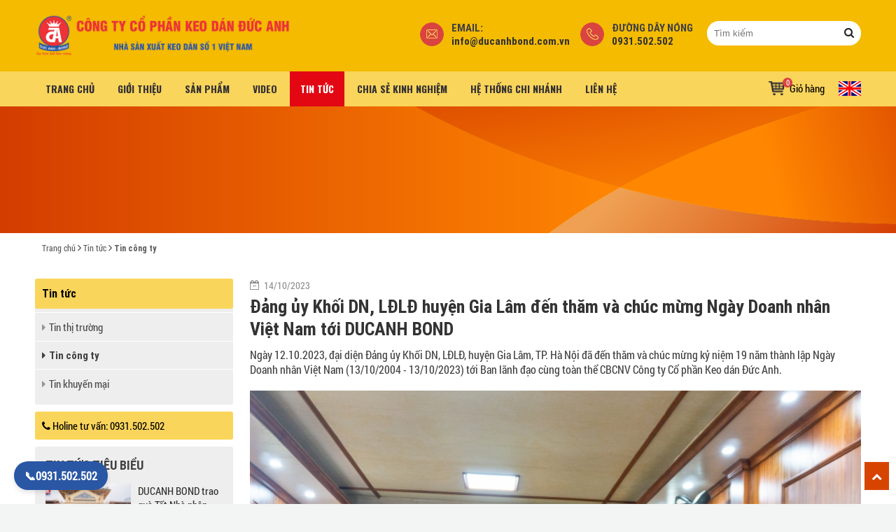

--- FILE ---
content_type: text/html; charset=UTF-8
request_url: https://ducanhbond.com.vn/tin-cong-ty/ngay-doanh-nhan-13102023.html
body_size: 7135
content:






<!doctype html>
<html>
<head>
<meta charset="utf-8">
<title>Ngày Doanh Nhân 13.10.2023</title>
<meta name="viewport" content="width=device-width, initial-scale=1.0, minimum-scale=1.0, maximum-scale=2.0, user-scalable=yes">
<meta http-equiv="Content-Language" content="VN" />
<meta name="description" content="Ng&agrave;y 12.10.2023, đại diện Đảng ủy Khối DN, LĐLĐ, huyện Gia L&acirc;m, TP. H&agrave; Nội đ&atilde; đến thăm v&agrave; ch&uacute;c mừng kỷ niệm 19 năm th&agrave;nh lập Ng&agrave;y Doanh nh&acirc;n Việt Nam (13/10/2004 - 13/10/2023) tới Ban l&atilde;nh đạo c&ugrave;ng to&agrave;n thể CBCNV C&ocirc;ng ty Cổ phần Keo d&aacute;n Đức Anh." />
<meta name="keywords" content="" />
<meta property="og:url" name="og:url" content="http://ducanhbond.com.vn/tin-cong-ty/ngay-doanh-nhan-13102023.html" data-app>
<meta property="og:type" name="og:type" content="website" data-app>
<meta property="og:description" name="og:description" content="Ng&agrave;y 12.10.2023, đại diện Đảng ủy Khối DN, LĐLĐ, huyện Gia L&acirc;m, TP. H&agrave; Nội đ&atilde; đến thăm v&agrave; ch&uacute;c mừng kỷ niệm 19 năm th&agrave;nh lập Ng&agrave;y Doanh nh&acirc;n Việt Nam (13/10/2004 - 13/10/2023) tới Ban l&atilde;nh đạo c&ugrave;ng to&agrave;n thể CBCNV C&ocirc;ng ty Cổ phần Keo d&aacute;n Đức Anh." data-app>
<meta property="og:title" name="og:title" content="Ngày Doanh Nhân 13.10.2023" data-app>
<meta property="og:image" name="og:image" content="http://ducanhbond.com.vn/uploaded/news/3.jpg" data-app>
<link href="https://fonts.googleapis.com/css2?family=Oswald:wght@200;300;400;500;600;700&display=swap" rel="stylesheet">
<link href="/uploaded/favicon.png" rel="shortcut icon" />
<link rel="stylesheet" type="text/css" href="/css/font.css">
<link rel="stylesheet" type="text/css" href="/css/swiper.min.css">
<link rel="stylesheet" type="text/css" href="/css/font-awesome-4.2.0/css/font-awesome.min.css">
<link rel="stylesheet" type="text/css" href="/css/jquery.mmenu.all.css">
<link rel="stylesheet" type="text/css" href="/css/style.css?t=1768698207">
<link rel="stylesheet" type="text/css" href="/css/grid.css?t=1768698207">
<script src="/js/jquery-1.10.1.min.js"></script>
<script src="/js/jquery-ui.js"></script>
<script src="/js/jquery.form.min.js"></script>
<script src="/js/swiper.min.js"></script>
<script src="/js/jquery.mmenu.min.all.js"></script>
<script src="/js/script.js"></script>

<script>!function(s,u,b,i,z){var o,t,r,y;s[i]||(s._sbzaccid=z,s[i]=function(){s[i].q.push(arguments)},s[i].q=[],s[i]("setAccount",z),r=["widget.subiz.net","storage.googleapis"+(t=".com"),"app.sbz.workers.dev",i+"a"+(o=function(k,t){var n=t<=6?5:o(k,t-1)+o(k,t-3);return k!==t?n:n.toString(32)})(20,20)+t,i+"b"+o(30,30)+t,i+"c"+o(40,40)+t],(y=function(k){var t,n;s._subiz_init_2094850928430||r[k]&&(t=u.createElement(b),n=u.getElementsByTagName(b)[0],t.async=1,t.src="https://"+r[k]+"/sbz/app.js?accid="+z,n.parentNode.insertBefore(t,n),setTimeout(y,2e3,k+1))})(0))}(window,document,"script","subiz", "acsjgahkgctffdwcxscq")</script>

<!-- Google tag (gtag.js) -->
<script async src="https://www.googletagmanager.com/gtag/js?id=G-R2B0ZGJRJ3"></script>
<script>
  window.dataLayer = window.dataLayer || [];
  function gtag(){dataLayer.push(arguments);}
  gtag('js', new Date());

  gtag('config', 'G-R2B0ZGJRJ3');
</script>
</head>
<body>
    <!-- Google Tag Manager (noscript) -->
<noscript><iframe src="https://www.googletagmanager.com/ns.html?id=GTM-TTF55LM5"
height="0" width="0" style="display:none;visibility:hidden"></iframe></noscript>
<!-- End Google Tag Manager (noscript) -->
<div id="page">
<header class="header">
	<div class="grid">
		<div class="flex-container">
            <div class="cell-1-3">
               <div class="logo"><a href="/"><img src="/uploaded/logo/LOGO.jpg" alt="logo1" style="max-width:100%; margin:0 auto"  /></a></div>
            </div>
            <div class="cell-2-3">
                <div class="right-header">
                        <div class="frm-search">
                         <form action="/search/" id="frmsearch">
                                <input name="qr" placeholder="Tìm kiếm " type="text">
                                    <a class="btn-search" href="#" onClick="$('#frmsearch').submit(); return false"><i class="fa fa-search"></i></a
                         ></form>
                        </div>
                        <div class="link-top phone">
                             <strong>Đường dây nóng</strong>
                             <a href="tel:0931.502.502">0931.502.502</a>
                        </div>
                        <div class="link-top email" >
                           <strong>Email:</strong>
                           <a class="" href="mailto:info@ducanhbond.com.vn">info@ducanhbond.com.vn</a>
                        </div>
                </div>
            </div>
        </div>    	
    </div>
</header>
<div class="menubar">
  <div class="grid">
    <ul class="nav">
                <li class="main"><a class="" href="/">Trang chủ</a>
        </li>
        <li class="main"><a class="" href="/gioi-thieu/">Giới thiệu</a>
        	<ul>
            	<li><a  href="/tong-quat-ve-cong-ty/" >Tổng quan về công ty</a></li>
            	<li><a  href="/lich-su-phat-trien/" >Lịch sử phát triển</a></li>
            	<li><a  href="/tam-nhin-su-menh/" >Tầm nhìn & sứ mệnh</a></li>
            	<li><a  href="/chung-nhan-giai-thuong/" >Chứng nhận giải thưởng</a></li>
            </ul>
        </li>
        <li class="main"><a class="" href="/san-pham-cong-dung/">Sản phẩm </a>
        	<ul>
            	<li><a  href="/i-keo-dan-da-nang-1/" >I. Keo dán đa năng</a></li>
            	<li><a  href="/ii-keo-dan-gia-dung/" >II. Keo 502 gia dụng</a></li>
            	<li><a  href="/keo-502-chuyen-dung/" >III. Keo 502 chuyên dụng</a></li>
            	<li><a  href="/keo-ab-epoxi/" >IV. Keo AB hai thành phần</a></li>
            	<li><a  href="/v-keo-dan-hai-thanh-phan-ab-loai-gia-dung/" >V.  Keo Epoxy - Keo hóa T31</a></li>
            	<li><a  href="/vi-keo-silicone-keo-bot-pu-keo-mien-dinh/" >VI. Keo silicone – Keo bọt PU – Keo miễn đinh</a></li>
            	<li><a  href="/vii-chat-tay/" >VII.Chất tẩy </a></li>
            	<li><a  href="/viii-son-phun/" >VIII. Sơn phun </a></li>
            	<li><a  href="/xii-keo-a66/" >IX. Keo phun đa năng A6 - Keo quét đa năng A-66</a></li>
            	<li><a  href="/vi-vai-nham/" >X. Vải nhám </a></li>
            	<li><a  href="/-ix-sung-ban-keo/" > XI.  Súng bắn keo</a></li>
            	<li><a  href="/x-keo-tao-gioang/" >XII. Keo tạo gioăng</a></li>
            	<li><a  href="/xiii-keo-dan-da-nang-929-xit-tang-toc-929/" >XIII. Keo dán đa năng 929 & Xịt tăng tốc 929</a></li>
            </ul>
        </li>
        <li class="main"><a class="" href="/video/">VIDEO</a>
        </li>
        <li class="main"><a class="active" href="/tin-tuc/">Tin tức</a>
        	<ul>
            	<li><a  href="/tin-thi-truong/" >Tin thị trường</a></li>
            	<li><a  href="/tin-cong-ty/" >Tin công ty</a></li>
            	<li><a  href="/tin-khuyen-mai/" >Tin khuyến mại</a></li>
            </ul>
        </li>
        <li class="main"><a class="" href="/goc-tu-van/">Chia sẻ kinh nghiệm</a>
        </li>
        <li class="main"><a class="" href="/he-thong-dai-ly/">Hệ thống chi nhánh</a>
        </li>
        <li class="main"><a class="" href="/lien-he/">Liên hệ</a>
        </li>

    </ul>
    <div class="box-tool">
        <div class="lang"><a href="/en/" class="en"></a></div>
        <a class="cart" href="/addcart/">Giỏ hàng <span class="countcart">0</span></a>
    </div>    
    <div class="c"></div>
 </div>
</div>
<div class="header-mobile">
	<div class="grid">
    	<div class="flex-container">
        	<div class="logo-mobile"><img src="/images/logo_m.png" /></div>
            <div class="mnu-header-mobile">
            	<a class="flag-mobile flag-en-mobile item-mnu" href="/en/"></a>
                <div class="item-mnu"><a href="mailto:info@ducanhbond.com.vn" class="fa fa-envelope-o"></a></div>
                <div class="item-mnu"><a href="tel:0931.502.502" class="fa fa-phone"></a></div>
                <div class="item-mnu"><a href="#menu" class="fa fa-bars"></a></div>
            </div>
        </div>
        
    </div>
</div>
<div class="b-search-mobile">
    <form action="/search/" id="frmmobilesearch">
        <div class="flex-container">
            <input name="qr" placeholder="Tìm kiếm " type="text">
            <a href="#" onClick="$('#frmmobilesearch').submit(); return false"><i class="fa fa-search"></i></a>
        </div>
    </form>
</div>
<div class="c"></div>
<div class="pt">
  <div class="img-poster"> 
    
    
    <div style="position:relative">
    	
    	<img src="/uploaded/pic-default.png" width="100%" alt="Telecom" style="display:block" />
    </div>
    
    
    
    
  </div>
</div>
 
<div>
    <div class="grid">
		<div class="grid"><div class="crumb"><a href="/">Trang chủ</a> <i class="fa fa-angle-right"></i> <a href='/tin-tuc/'>Tin tức</a>&nbsp;<i class='fa fa-angle-right'></i>&nbsp;<a href='/tin-cong-ty/'>Tin công ty</a></div><div class="c5"></div></div>
    </div>
</div>
<div class="c20"></div>

<div class="grid">
  <div class="flex-container flex-space-between" style="position: relative;">
    <div class="right-page hide-on-pad hide-on-tab hide-on-mobile"> <div class="box-menu-left"><div class="title-left"> <a href="/tin-tuc/">Tin tức</a></div>
<ul class="menuleft">
  <li class=""> <a href="/tin-thi-truong/"> <i class="fa fa-caret-right" aria-hidden="true"></i>Tin thị trường</a> 
    
  </li>
  <li class="actived"> <a href="/tin-cong-ty/"> <i class="fa fa-caret-right" aria-hidden="true"></i>Tin công ty</a> 
    
  </li>
  <li class=""> <a href="/tin-khuyen-mai/"> <i class="fa fa-caret-right" aria-hidden="true"></i>Tin khuyến mại</a> 
    
  </li>
</ul>
<script>
    $(".show-sub-menu").click(function(){
        $("."+$(this).attr("id")).slideDown();
        
        
        return false;
        
    });
    
</script> 
</div>
<div class="c10"></div>
<a class="hotline-left" href="tel"><i class="fa fa-phone"></i> Holine tư vấn: 0931.502.502</a>
<div class="c10"></div>
<div class="box-menu-left" style="padding:15px;">
	<h4 class="title-box-left">Tin tức tiêu biểu</h4>
   <div class="c15"></div>
    <div class="flex-container">
    	<div class="cell-1-2"><a href="/tin-cong-ty/ducanh-bond-trao-qua-tet-nha-phan-phoi-khu-vuc-tp-ho-chi-minh.html"><img src="/temp/-uploaded-2026-NPP khu vực TP HCM_3232-04_cr_103x78.jpg" width="100%" alt="DUCANH BOND trao quà Tết Nhà phân phối khu vực TP. Hồ Chí Minh" class="image-news-left"></a></div>
        <div class="cell-1-2"><a href="/tin-cong-ty/ducanh-bond-trao-qua-tet-nha-phan-phoi-khu-vuc-tp-ho-chi-minh.html" class="news-left-name">DUCANH BOND trao quà Tết Nhà phân phối khu vực TP. Hồ Chí Minh</a></div>
    </div>
   <div class="c15"></div>
    <div class="flex-container">
    	<div class="cell-1-2"><a href="/tin-cong-ty/ducanh-bond-tai-ca-mau-trao-qua-tet-nha-phan-phoi-thu-thuy.html"><img src="/temp/-uploaded-2026-Cà Mau - NPP Thu Thủy_STANDER22-05_cr_103x78.jpg" width="100%" alt="DUCANH BOND tại Cà Mau – Trao quà Tết Nhà phân phối Thu Thủy" class="image-news-left"></a></div>
        <div class="cell-1-2"><a href="/tin-cong-ty/ducanh-bond-tai-ca-mau-trao-qua-tet-nha-phan-phoi-thu-thuy.html" class="news-left-name">DUCANH BOND tại Cà Mau – Trao quà Tết Nhà phân phối Thu Thủy</a></div>
    </div>
   <div class="c15"></div>
    <div class="flex-container">
    	<div class="cell-1-2"><a href="/tin-cong-ty/ducanh-bond-tai-soc-trang-trao-qua-tet-nha-phan-phoi-nghia-y.html"><img src="/temp/-uploaded-2026-Sóc Trăng - Nghĩa Ý_6-05_cr_103x78.jpg" width="100%" alt="DUCANH BOND TẠI SÓC TRĂNG – TRAO QUÀ TẾT NHÀ PHÂN PHỐI NGHĨA Ý" class="image-news-left"></a></div>
        <div class="cell-1-2"><a href="/tin-cong-ty/ducanh-bond-tai-soc-trang-trao-qua-tet-nha-phan-phoi-nghia-y.html" class="news-left-name">DUCANH BOND TẠI SÓC TRĂNG – TRAO QUÀ TẾT NHÀ PHÂN PHỐI NGHĨA Ý</a></div>
    </div>
   <div class="c15"></div>
    <div class="flex-container">
    	<div class="cell-1-2"><a href="/tin-cong-ty/ducanh-bond-tai-can-tho-trao-qua-tet-nha-phan-phoi-minh-tri.html"><img src="/temp/-uploaded-2026-Cần Thơ - NPP Minh Trí_z7408920531364_b459c1018e517c662ff412e31a9c66b5_cr_103x78.jpg" width="100%" alt="DUCANH BOND tại Cần Thơ – Trao quà Tết Nhà phân phối Minh Trí" class="image-news-left"></a></div>
        <div class="cell-1-2"><a href="/tin-cong-ty/ducanh-bond-tai-can-tho-trao-qua-tet-nha-phan-phoi-minh-tri.html" class="news-left-name">DUCANH BOND tại Cần Thơ – Trao quà Tết Nhà phân phối Minh Trí</a></div>
    </div>
</div>
 </div>
    <div class="left-page mobile-cell-1-1 pad-cell-1-1 tab-cell-1-1"> 
      <div class="createdate">14/10/2023</div>
      <h1 class="news-detail-name" >Đảng ủy Khối DN, LĐLĐ huyện Gia Lâm đến thăm và chúc mừng Ngày Doanh nhân Việt Nam tới DUCANH BOND</h1>
  
      <div class="c10"></div>
      <div class="intro-detail" ><span style="font-size:16px">Ng&agrave;y 12.10.2023, đại diện Đảng ủy Khối DN, LĐLĐ, huyện Gia L&acirc;m, TP. H&agrave; Nội đ&atilde; đến thăm v&agrave; ch&uacute;c mừng kỷ niệm 19 năm th&agrave;nh lập Ng&agrave;y Doanh nh&acirc;n Việt Nam (13/10/2004 - 13/10/2023) tới Ban l&atilde;nh đạo c&ugrave;ng to&agrave;n thể CBCNV C&ocirc;ng ty Cổ phần Keo d&aacute;n Đức Anh.</span></div>
      <div class="content-detail">&nbsp;<br />
<img alt="" src="/uploaded/DSC07433.jpg" style="height:697px; width:980px" /><br />
<span style="font-size:16px">Đảng ủy Khối DN, LĐLĐ huyện Gia L&acirc;m đến thăm v&agrave; ch&uacute;c mừng Ng&agrave;y Doanh nh&acirc;n Việt Nam tới DUCANH BOND<br />
<br />
H&ograve;a trong kh&ocirc;ng kh&iacute; vui mừng của ng&agrave;y quan trọng n&agrave;y, c&ocirc;ng ty thật sự biết ơn khi được đ&oacute;n nhận những lời ch&uacute;c, sự quan t&acirc;m s&acirc;u sắc từ ch&iacute;nh quyền địa phương.<br />
Đ&acirc;y thực sự l&agrave; niềm tự vinh dự lớn, bởi ch&uacute;ng t&ocirc;i kh&ocirc;ng chỉ nhận được t&igrave;nh cảm từ qu&yacute; kh&aacute;ch h&agrave;ng, qu&yacute; đối t&aacute;c m&agrave; c&ograve;n nhận được sự quan t&acirc;m, hỗ trợ của địa phương.</span><br />
<img alt="" src="/uploaded/Untitled-2(1).jpg" style="height:514px; width:980px" /><br />
<br />
<span style="font-size:16px">&nbsp;&ldquo;Nh&acirc;n kỷ niệm 19 năm th&agrave;nh lập Ng&agrave;y Doanh Nh&acirc;n Việt Nam 13-10, C&ocirc;ng ty Cổ phần Keo d&aacute;n Đức Anh xin k&iacute;nh ch&uacute;c c&aacute;c doanh nh&acirc;n lu&ocirc;n vững v&agrave;ng trong sự nghiệp, hạnh ph&uacute;c trong cuộc sống để l&egrave;o l&aacute;i c&ocirc;ng ty ng&agrave;y c&agrave;ng ph&aacute;t triển&rdquo;</span></div>
      <div class="c10"></div>
      <div class="c10"></div>
      <script type="application/ld+json">
                {
                "@context": "http://schema.org",
                "@type": "NewsArticle",
                "mainEntityOfPage":{
                "@type":"WebPage",
                "@id":"http://ducanhbond.com.vnhttp://ducanhbond.com.vn/tin-cong-ty/ngay-doanh-nhan-13102023.html"
                },
                "headline": "Đảng ủy Khối DN, LĐLĐ huyện Gia Lâm đến thăm và chúc mừng Ngày Doanh nhân Việt Nam tới DUCANH BOND",
                "image": {
                "@type": "ImageObject",
                "url": "http://ducanhbond.com.vn/temp/-uploaded-news_3_thumb_800x600.jpg",
                "height": 600,
                "width": 800
                },
                "datePublished": "",
                "dateModified": "",
                "author": {
                "@type": "Person",
                "name": ""
                },
                "description": "Ng&agrave;y 12.10.2023, đại diện Đảng ủy Khối DN, LĐLĐ, huyện Gia L&acirc;m, TP. H&agrave; Nội đ&atilde; đến thăm v&agrave; ch&uacute;c mừng kỷ niệm 19 năm th&agrave;nh lập Ng&agrave;y Doanh nh&acirc;n Việt Nam (13/10/2004 - 13/10/2023) tới Ban l&atilde;nh đạo c&ugrave;ng to&agrave;n thể CBCNV C&ocirc;ng ty Cổ phần Keo d&aacute;n Đức Anh."
                }
            </script>
      <div class="c20"></div>
      <!-- AddThis Button BEGIN -->
        <div class="addthis_toolbox addthis_default_style">
          <span style="float:left; margin-right:10px">Share:</span> <a class="addthis_button_facebook"><i class="fa fa-facebook"></i></a>
          <a class="addthis_button_twitter"><i class="fa fa-twitter"></i></a>
          <a class="addthis_button_google"><i class="fa fa-google-plus"></i></a>
      </div>
      <!-- AddThis Button END -->
      <div class="c30"></div>
      <div style="border-bottom:solid 1px #CCC"></div>
      <div class="c20"></div>
      <!--<div class="fb-comments"  data-width="100%" data-href="http://ducanhbond.com.vn/tin-cong-ty/ngay-doanh-nhan-13102023.html" data-numposts="5"></div>-->
      <h3 class="title-other"><span>Các tin khác</span></h3>
      <div class="c10"></div>
      <div> 
        <div class="item-other-news"><a href="/tin-cong-ty/ducanh-bond-trao-qua-tet-nha-phan-phoi-khu-vuc-tp-ho-chi-minh.html"><i class="fa fa-angle-right" aria-hidden="true"></i> DUCANH BOND trao quà Tết Nhà phân phối khu vực TP. Hồ Chí Minh</a> </div>
        <div class="item-other-news"><a href="/tin-cong-ty/ducanh-bond-tai-ca-mau-trao-qua-tet-nha-phan-phoi-thu-thuy.html"><i class="fa fa-angle-right" aria-hidden="true"></i> DUCANH BOND tại Cà Mau – Trao quà Tết Nhà phân phối Thu Thủy</a> </div>
        <div class="item-other-news"><a href="/tin-cong-ty/ducanh-bond-tai-soc-trang-trao-qua-tet-nha-phan-phoi-nghia-y.html"><i class="fa fa-angle-right" aria-hidden="true"></i> DUCANH BOND TẠI SÓC TRĂNG – TRAO QUÀ TẾT NHÀ PHÂN PHỐI NGHĨA Ý</a> </div>
        <div class="item-other-news"><a href="/tin-cong-ty/ducanh-bond-tai-can-tho-trao-qua-tet-nha-phan-phoi-minh-tri.html"><i class="fa fa-angle-right" aria-hidden="true"></i> DUCANH BOND tại Cần Thơ – Trao quà Tết Nhà phân phối Minh Trí</a> </div>
        <div class="item-other-news"><a href="/tin-cong-ty/ducanh-bond-chuc-mung-nam-moi-2026.html"><i class="fa fa-angle-right" aria-hidden="true"></i> DUCANH BOND CHÚC MỪNG NĂM MỚI 2026</a> </div>
        <div class="item-other-news"><a href="/tin-cong-ty/don-xuan-binh-ngo-2026-cung-ducanh-bond-lan-toa-gan-ke.html"><i class="fa fa-angle-right" aria-hidden="true"></i> ĐÓN XUÂN BÍNH NGỌ 2026 – CÙNG DUCANH BOND LAN TỎA GẮN KẾT</a> </div>
        <div class="item-other-news"><a href="/tin-cong-ty/ducanh-bond-thong-bao-lich-nghi-tet-duong-lich-2026.html"><i class="fa fa-angle-right" aria-hidden="true"></i> DUCANH BOND THÔNG BÁO LỊCH NGHỈ TẾT DƯƠNG LỊCH 2026</a> </div>
        <div class="item-other-news"><a href="/tin-cong-ty/ducanh-bond-to-chuc-chuc-mung-sinh-nhat-cho-cbcnv-thang-012026.html"><i class="fa fa-angle-right" aria-hidden="true"></i> DUCANH BOND tổ chức chúc mừng sinh nhật cho CBCNV tháng 01.2026</a> </div>
      </div>
      <div class="c10"></div>
      <div class="c10"></div>
    </div>
    
  </div>
  <div class="c30"></div>
</div>
<div class="c"></div>

<div class="top-footer">    
      <div class="grid"> 
        <div class="flex-container flex-space-between">
             <div class="col1-top-footer">
                 <div class="logo-footer"><img src="/images/logo_footer.png" /></div>
             </div>
             <div class="col2-top-footer">
                 <div class="bg-footer">
                        <div class="linksmo">
                            <a href="https://www.facebook.com/keodanducanh502" target="_blank" rel="nofollow"><i class="fa fa-facebook"></i></a>
                            <a href="https://www.youtube.com/@ducanhbond" target="_blank" rel="nofollow"><i class="fa fa-youtube"></i></a>
                            <a href="https://www.tiktok.com/@ducanhbond?is_from_webapp=1&sender_device=pc" class="tiktok" target="_blank" rel="nofollow"><i class="fa">&nbsp;</i></a>
                            <a href=" https://zalo.me/2652931287571462868" target="_blank" rel="nofollow"><i class="fa fa-instagram"></i></a>
                        </div>
                        <span class="lbl-bg-footer">Liên kết mạng xã hội</span>
                 </div>
             </div>
        </div>
      </div>
    </div>
</div>

<div class="footer-menu" style="position:relative">
  <div class="grid" >
    <div class="c30"></div>
    <div class="flex-container">
    	<div class="cell-1-4 mobile-cell-1-1 tab-cell-1-2 pad-cell-1-2 margin-bottom-20">
        	<div class="title-footer">CÔNG TY CỔ PHẦN KEO DÁN ĐỨC ANH</div>
            <div class="c10"></div>
            <div><span style="line-height:1.5"><img alt="" src="/uploaded/icon/icon-location.png" style="height:15px; width:11px" />&nbsp;Trụ sở:&nbsp;</span>Cống Th&ocirc;n , x&atilde; Ph&ugrave; Đổng , Th&agrave;nh Phố H&agrave; Nội.<br />
<span style="line-height:1.5"><img alt="" src="/uploaded/icon/icon-phone.png" style="height:12px; width:12px" />&nbsp;Tel: 024.36960.831/32<br />
<img alt="" src="/uploaded/icon/icon-phone.png" style="height:12px; width:12px" /> Hotline: 0931.502.502 - 0933.502.502<br />
<img alt="" src="/uploaded/icon/icon-email.png" style="height:10px; width:13px" /> Email: info@ducanhbond.com.vn</span><br />
Thời gian l&agrave;m việc : Thứ 2 - Thứ 7 : 07h30 - 17h&nbsp;<br />
Số ĐKKD : 0102030211<br />
Ng&agrave;y cấp : 31/08/2006<br />
Nơi&nbsp; cấp : Sở KH - ĐT TP H&agrave; Nội<br />
<br />
&nbsp;</div>
        </div>
    	<div class="cell-1-4 mobile-cell-1-1 tab-cell-1-2 pad-cell-1-2 margin-bottom-20">
        	<div class="title-footer">CHI NHÁNH TỈNH THÁI BÌNH</div>
            <div class="c10"></div>
            <div><span style="line-height:1.5"><img alt="" src="/uploaded/icon/icon-location.png" style="height:15px; width:11px" />&nbsp;</span>Th&ocirc;n L&ecirc; Lợi 2 , x&atilde; Nam Đ&ocirc;ng Hưng , Tỉnh Hưng Y&ecirc;n<br />
<span style="line-height:1.5"><img alt="" src="/uploaded/icon/icon-phone.png" style="height:12px; width:12px" />&nbsp;Tel: 02273.568.809 &nbsp;<br />
<img alt="" src="/uploaded/icon/icon-phone.png" style="height:12px; width:12px" />&nbsp;Hotline: 02273.502.502<br />
<img alt="" src="/uploaded/icon/icon-email.png" style="height:10px; width:13px" />&nbsp;Email: ducanhbond.cntb@gmail.com</span></div>
        </div>
    	<div class="cell-1-4 mobile-cell-1-1 tab-cell-1-2 pad-cell-1-2 margin-bottom-20">
        	<div class="title-footer">CHI NHÁNH MIỀN TRUNG</div>
            <div class="c10"></div>
            <div><img alt="" src="/uploaded/icon/icon-location.png" />&nbsp;L&ocirc; 10 - B2.72 khu A Golden Hill, phường Li&ecirc;n Chiểu, Th&agrave;nh Phố Đ&agrave; Nẵng.<br />
<img alt="" src="/uploaded/icon/icon-phone.png" />&nbsp;Hotline: 0988.655.502<br />
<img alt="" src="/uploaded/icon/icon-email.png" /> Email: ducanhbond.cndn@gmail.com</div>
        </div>
    	<div class="cell-1-4 mobile-cell-1-1 tab-cell-1-2 pad-cell-1-2 margin-bottom-20">
        	<div class="title-footer">CHI NHÁNH MIỀN NAM</div>
            <div class="c10"></div>
            <div><span style="line-height:1.5"><img alt="" src="/uploaded/icon/icon-location.png" style="height:15px; width:11px" />&nbsp;</span>Số 1054/50 L&ecirc; Văn Khương, Ấp 5, x&atilde; Đ&ocirc;ng Thạnh, TP. Hồ Ch&iacute; Minh<br />
<span style="line-height:1.5"><img alt="" src="/uploaded/icon/icon-phone.png" style="height:12px; width:12px" />&nbsp;Tel: 028.6255.3123<br />
<img alt="" src="/uploaded/icon/icon-phone.png" style="height:12px; width:12px" /> &nbsp;Hotline: 0812.502.502<br />
<img alt="" src="/uploaded/icon/icon-email.png" style="height:10px; width:13px" /> Email: ducanh.bond@gmail.com</span><br />
&nbsp;</div>
        </div>
        <div class="cell-1-1 mobile-cell-1-1 tab-cell-1-1 margin-bottom-20">
            
        </div>
    </div>
    <div class="c20"></div>
	</div>
    <div>	
    	<div class="copyright"><div class="grid"></div></div>
    </div>
</div>
</div>
<div id="button-btt"> <a href="#"><i class="fa fa-chevron-up"></i> </a> </div>
<nav id="menu">
  <ul>
    <li><a href="/">Trang chủ</a> 
    </li>
    <li><a href="/gioi-thieu/">Giới thiệu</a> 
    <li><a  href="/tong-quat-ve-cong-ty/">-- Tổng quan về công ty</a> 
    <li><a  href="/lich-su-phat-trien/">-- Lịch sử phát triển</a> 
    <li><a  href="/tam-nhin-su-menh/">-- Tầm nhìn & sứ mệnh</a> 
    <li><a  href="/chung-nhan-giai-thuong/">-- Chứng nhận giải thưởng</a> 
    </li>
    <li><a href="/san-pham-cong-dung/">Sản phẩm </a> 
    <li><a  href="/i-keo-dan-da-nang-1/">-- I. Keo dán đa năng</a> 
    <li><a  href="/ii-keo-dan-gia-dung/">-- II. Keo 502 gia dụng</a> 
    <li><a  href="/keo-502-chuyen-dung/">-- III. Keo 502 chuyên dụng</a> 
    <li><a  href="/keo-ab-epoxi/">-- IV. Keo AB hai thành phần</a> 
    <li><a  href="/v-keo-dan-hai-thanh-phan-ab-loai-gia-dung/">-- V.  Keo Epoxy - Keo hóa T31</a> 
    <li><a  href="/vi-keo-silicone-keo-bot-pu-keo-mien-dinh/">-- VI. Keo silicone – Keo bọt PU – Keo miễn đinh</a> 
    <li><a  href="/vii-chat-tay/">-- VII.Chất tẩy </a> 
    <li><a  href="/viii-son-phun/">-- VIII. Sơn phun </a> 
    <li><a  href="/xii-keo-a66/">-- IX. Keo phun đa năng A6 - Keo quét đa năng A-66</a> 
    <li><a  href="/vi-vai-nham/">-- X. Vải nhám </a> 
    <li><a  href="/-ix-sung-ban-keo/">--  XI.  Súng bắn keo</a> 
    <li><a  href="/x-keo-tao-gioang/">-- XII. Keo tạo gioăng</a> 
    <li><a  href="/xiii-keo-dan-da-nang-929-xit-tang-toc-929/">-- XIII. Keo dán đa năng 929 & Xịt tăng tốc 929</a> 
    </li>
    <li><a href="/video/">VIDEO</a> 
    <li><a  href="/video-huong-dan-su-dung-1/">-- VIDEO GIỚI THIỆU SẢN PHẨM</a> 
    <li><a  href="/tong-quan-ve-cong-ty/">-- TỔNG QUAN VỀ CÔNG TY</a> 
    </li>
    <li><a href="/tin-tuc/">Tin tức</a> 
    <li><a  href="/tin-thi-truong/">-- Tin thị trường</a> 
    <li><a  href="/tin-cong-ty/">-- Tin công ty</a> 
    <li><a  href="/tin-khuyen-mai/">-- Tin khuyến mại</a> 
    </li>
    <li><a href="/goc-tu-van/">Chia sẻ kinh nghiệm</a> 
    </li>
    <li><a href="/he-thong-dai-ly/">Hệ thống chi nhánh</a> 
    </li>
    <li><a href="/lien-he/">Liên hệ</a> 
    </li>
  </ul>
</nav>

<div class="overlay"></div> 
<div class="floating-phone">
        📞 <a href="tel:+84931502502">0931.502.502</a>
    </div>
<style>

        .floating-phone {
            position: fixed;
            bottom: 20px;
            left: 20px;
            background-color: #2A57A4;
            color: white;
            padding: 10px 15px;
            border-radius: 30px;
            box-shadow: 0 4px 6px rgba(0, 0, 0, 0.1);
            font-size: 16px;
            font-weight: bold;
            display: flex;
            align-items: center;
            gap: 5px;
            z-index: 1000;
        }

        .floating-phone a {
            text-decoration: none;
            color: white;
        }

        .floating-phone:hover {
            background-color: #0056b3;
            cursor: pointer;
        }
    </style>


<script>
$(function(){
	$('.countcart').text('0');	
})	


</script>

</body>
<script type="text/javascript" src="//s7.addthis.com/js/300/addthis_widget.js#pubid=xa-522d562834f75590"></script>
<!----
Design by VINALINK MEDIA JSC. Website: http://thietkeweb.vn - Email vinalink@gmail.com - Hotline : 0915157599  - Văn phòng Công ty tại Hà Nội - TPHCM - Đà Nẵng - Hải Phòng 
---->
</html>

--- FILE ---
content_type: text/css
request_url: https://ducanhbond.com.vn/css/font.css
body_size: -35
content:

@font-face {
    font-family: Roboto-B;
    src: url('fonts/RobotoCondensed-Bold.eot');
    src: url('fonts/RobotoCondensed-Bold.eot?#iefix') format('embedded-opentype'),  url('fonts/RobotoCondensed-Bold.ttf') format('truetype'),  url('fonts/RobotoCondensed-Bold.svg') format('svg');
    font-weight: normal;
    font-style: normal;
}
@font-face {
    font-family: Roboto;
    src: url('fonts/RobotoCondensed-Regular.eot');
    src: url('fonts/RobotoCondensed-Regular.eot?#iefix') format('embedded-opentype'),  url('fonts/RobotoCondensed-Regular.ttf') format('truetype'),  url('fonts/RobotoCondensed-Regular.svg') format('svg');
    font-weight: normal;
    font-style: normal;
}


--- FILE ---
content_type: text/css
request_url: https://ducanhbond.com.vn/css/style.css?t=1768698207
body_size: 10098
content:

html, body {
	font-family: Roboto, Arial, sans-serif;
	font-size: 15px;
	padding: 0px;
	margin: 0px;
	color: #414042;
	background:#f3f4f4;
}
h1, h2, h3, h4, h5, h6 {
	line-height: normal;
}

a{
   text-decoration:none;	
	transition: all 0.15s ease-in-out;
    -webkit-perspective: 1000;
}
a:hover{
	text-decoration:none;
}
.line
{
	width:60px;
	height:3px;
	background-color:#fad55b;
	margin-top:10px;
}
/* Bounce In */
.hvr-bounce-in {
vertical-align: middle;
  -webkit-transform: perspective(1px) translateZ(0);
  transform: perspective(1px) translateZ(0);
  box-shadow: 0 0 1px rgba(0, 0, 0, 0);
  -webkit-transition-duration: 0.5s;
  transition-duration: 0.5s;
}
.hvr-bounce-in:hover, .hvr-bounce-in:focus, .hvr-bounce-in:active {
  -webkit-transform: scale(1.2);
  transform: scale(1.2);
  -webkit-transition-timing-function: cubic-bezier(0.47, 2.02, 0.31, -0.36);
  transition-timing-function: cubic-bezier(0.47, 2.02, 0.31, -0.36);
}
.hvr-wobble-horizontal {
  vertical-align: middle;
  -webkit-transform: perspective(1px) translateZ(0);
  transform: perspective(1px) translateZ(0);
  box-shadow: 0 0 1px rgba(0, 0, 0, 0);
}
.hvr-wobble-horizontal:hover, .hvr-wobble-horizontal:focus, .hvr-wobble-horizontal:active {
  -webkit-animation-name: hvr-wobble-horizontal;
  animation-name: hvr-wobble-horizontal;
  -webkit-animation-duration: 1s;
  animation-duration: 1s;
  -webkit-animation-timing-function: ease-in-out;
  animation-timing-function: ease-in-out;
  -webkit-animation-iteration-count: 1;
  animation-iteration-count: 1;
}
.hvr-bob {
  vertical-align: middle;
  -webkit-transform: perspective(1px) translateZ(0);
  transform: perspective(1px) translateZ(0);
  box-shadow: 0 0 1px rgba(0, 0, 0, 0);
}
.hvr-bob:hover, .hvr-bob:focus, .hvr-bob:active {
  -webkit-animation-name: hvr-bob-float, hvr-bob;
  animation-name: hvr-bob-float, hvr-bob;
  -webkit-animation-duration: .3s, 1.5s;
  animation-duration: .3s, 1.5s;
  -webkit-animation-delay: 0s, .3s;
  animation-delay: 0s, .3s;
  -webkit-animation-timing-function: ease-out, ease-in-out;
  animation-timing-function: ease-out, ease-in-out;
  -webkit-animation-iteration-count: 1, infinite;
  animation-iteration-count: 1, infinite;
  -webkit-animation-fill-mode: forwards;
  animation-fill-mode: forwards;
  -webkit-animation-direction: normal, alternate;
  animation-direction: normal, alternate;
}
.hvr-grow {
  display:block;
  vertical-align: middle;
  -webkit-transform: perspective(1px) translateZ(0);
  transform: perspective(1px) translateZ(0);
  box-shadow: 0 0 1px rgba(0, 0, 0, 0);
  -webkit-transition-duration: 0.3s;
  transition-duration: 0.3s;
  -webkit-transition-property: transform;
  transition-property: transform;
}
.hvr-grow:hover, .hvr-grow:focus, .hvr-grow:active {
  -webkit-transform: scale(1.1);
  transform: scale(1.1);
}
/* Float */
.hvr-float {
  vertical-align: middle;
  -webkit-transform: perspective(1px) translateZ(0);
  transform: perspective(1px) translateZ(0);
  box-shadow: 0 0 1px rgba(0, 0, 0, 0);
  -webkit-transition-duration: 0.3s;
  transition-duration: 0.3s;
  -webkit-transition-property: transform;
  transition-property: transform;
  -webkit-transition-timing-function: ease-out;
  transition-timing-function: ease-out;
}
.hvr-float:hover, .hvr-float:focus, .hvr-float:active {
  -webkit-transform: translateY(-8px);
  transform: translateY(-8px);
}
/* Forward */
.hvr-forward {
  vertical-align: middle;
  -webkit-transform: perspective(1px) translateZ(0);
  transform: perspective(1px) translateZ(0);
  box-shadow: 0 0 1px rgba(0, 0, 0, 0);
  -webkit-transition-duration: 0.3s;
  transition-duration: 0.3s;
  -webkit-transition-property: transform;
  transition-property: transform;
}
.hvr-forward:hover, .hvr-forward:focus, .hvr-forward:active {
  -webkit-transform: translateX(8px);
  transform: translateX(8px);
}
.hvr-wobble-horizontal {
  display: inline-block;
  vertical-align: middle;
  -webkit-transform: perspective(1px) translateZ(0);
  transform: perspective(1px) translateZ(0);
  box-shadow: 0 0 1px rgba(0, 0, 0, 0);
}
.hvr-wobble-horizontal:hover, .hvr-wobble-horizontal:focus, .hvr-wobble-horizontal:active {
  -webkit-animation-name: hvr-wobble-horizontal;
  animation-name: hvr-wobble-horizontal;
  -webkit-animation-duration: 1s;
  animation-duration: 1s;
  -webkit-animation-timing-function: ease-in-out;
  animation-timing-function: ease-in-out;
  -webkit-animation-iteration-count: 1;
  animation-iteration-count: 1;
}
.item-hvr img
{
	 -webkit-transform: perspective(1px) translateZ(0);
	  transform: perspective(1px) translateZ(0);
	  box-shadow: 0 0 1px rgba(0, 0, 0, 0);
	  -webkit-transition-duration: 0.6s;
	  transition-duration: 0.6s;
	  -webkit-transition-property: transform;
	  transition-property: transform;
}
.item-hvr:hover img
{
	-webkit-transform: scale(1.05);
     transform: scale(1.05);
	 opacity:0.9;
}
.img-hvr
{
	background-color:#fff;
	overflow:hidden;
}
.img-hvr img
{
	display:block;
	width:100%;
}

.img-hvr1
{
	overflow:hidden;
}
.img-hvr1 img
{
	display:block;
	width:100%;
}

.text-center
{
	text-align:center;
}
.mr-auto
{
	margin:auto;
}

a {
	text-decoration: none;
}
strong, b{
	font-family:Roboto-B, Tahoma, Geneva, sans-serif;
		
}
img {
	border: none;
	max-width: 100%;
}
#page {
	background: #fff;
	width:100%;
	overflow:hidden;

	margin:0 auto;
}
.c, .c5, .c10, .c15, .c20, .c30, .c3, .c2, .c80 {
	clear: both;
}
.c {
	height: 0px;
}
.c2 {
	height: 2px;
}
.c3 {
	height: 3px;
}
.c5 {
	height: 5px;
}
.c10 {
	height: 10px;
}
.c15 {
	height: 15px;
}
.c20 {
	height: 20px;
}
.c30 {
	height: 30px;
}
.c35 {
	height: 35px;
}
.c80 {
	height: 80px;
}
.logo {

	position:relative;
}
.logo img{
	display:block;
}

.right-header{
padding-top:30px;

}
.toppage{
	height:58px;	
	padding-left:75px;
}
.toppage .fa{
	font-size:18px;	
}
.link-top{
	float:right;
	width:auto;
	background-position:left center;
	padding-left:45px;
	background-repeat:no-repeat;
	font-family:Roboto-B, Tahoma, Geneva, sans-serif;
	margin-left:15px;	
}
.link-top strong
{
	text-transform:uppercase;
	display:block;
}
.link-top a
{
	font-weight:700;
	color:#333132;
}
.link-top a:hover
{
	color:#fff;
}
.phone{
	background-image:url(../images/hotline_bg.png);
}
.email{
	
	background-image:url(../images/email_bg.png);
}
a.tiktok i.fa
{
	background-image:url(../images/tik.png) !important;
	background-repeat:no-repeat !important;
	background-position:center center !important;
}
.frm-search
{
	width:auto;
	float:right;
	background-color:#fff;
	width:220px;
		-webkit-border-radius: 100px;
border-radius: 100px;
overflow:hidden;
position:relative;
margin-left:20px;
}
.frm-search input
{
	padding:10px;
	border:none;
	width:100%;
}
.btn-search
{
	position:absolute;
	top:6px;
	right:10px;
	color:#222
}
.menubar
{
	background-color:#fad55b
}
.lang
{
	float:right;
	margin-left:20px;
}
.cart 
{
	float:right;
	background-image:url(../images/cart.png);
	background-repeat:no-repeat;
	padding-left:30px;
	background-position:center left;
	position:relative;
	color:#000;
}
.countcart
{
	position:absolute;
	width:14px;
	height:14px;
	text-align:center;
	font-size:11px;
	line-height:13px;
	top:-5px;
	left:20px;
	background-color:#da4440;
	color:#fff;
	-webkit-border-radius: 100px;
     border-radius: 100px;
}
.header{
	position:relative;
	background:#f4bb00;
}

.box-tool
{
	float:right;
	padding-top:14px;
}

.menumobile {
	background: #0059bd;
	height: 42px;
}
.nav {
	padding: 0px;
	margin: 0px;
	font-weight: normal;
	font-family: Roboto, Arial, Helvetica, sans-serif;
	position: relative;
	width: 100%;
	text-align:left;
	height:50px;
	float:left;
	width:auto;
	height:50px;
}
.nav > li {
	list-style: none;
	display: inline-block;
	position: relative;
	font-size: 14px;
	text-transform: uppercase;
	line-height:50px;
}

.nav li a {
	text-decoration: none;
	color: #333132;
	display: inherit;
	padding: 0px;
	padding: 0px 15px;
	font-family: 'Oswald', sans-serif;
	font-weight:700;
}
.nav li a:hover{
	background-color:#d94340;
	color:#fff;
}
.nav li ul {
	position: absolute;
	top: 100%;
	left: 0;
	width: 260px;
	text-align: left;
	display: none;
	background: #d94340;
	padding: 0px;
	opacity: .95;
	z-index: 999999;
	font-weight: normal;
}
.nav li ul > li {
	width: 100%;
	list-style: none;
	border: none !important;
	text-transform: none;
	line-height: normal;
	position: relative;
}
.nav li ul > li a {
	padding: 10px 10px;
	display: block;
	color: #fff !important;
	line-height: 18px;
	border-bottom: solid 1px #e05754 !important;
}
.nav li ul > li a:hover {
	background: #E30713 !important;
	color:#FFF !important;
}
.nav li a.active {
	background: #E30713 !important;
	color:#FFF !important;
}
.nav li ul ul {
	left: 100%;
	top: -1px;
}
.trust-item{
	border:solid 1px #d7d7d7;	
	padding:15px 20px;
	background:#f1f2f2;
	color:#414042;
	font-family:Roboto, Tahoma, Geneva, sans-serif;
}
.trust-image{
	width:55px;
	align-self:center;	
}
.trust-text{
	width:calc(100% - 55px);
	align-self:center;	
}
.trust-text .trust-name{
	font-family:Roboto-B, Tahoma, Geneva, sans-serif;
	color:#414042;
	text-transform:uppercase;	
}
.menubar-mobile .nav {
	text-align: left;
}
.menubar-mobile .nav li{
	border-left: solid 1px #6dc2ef;
	font-size: 18px;
}
.menubar-mobile .nav li a {
	padding: 0px 10px;
}

.flag-vi {
	float: right;
	background: url(../images/flag-vi.png) no-repeat;
	width: 33px;
	height: 22px;
	margin-right: 10px !important;
}
.flag-en {
	float: right;
	background: url(../images/flag-en.png) no-repeat;
	width: 33px;
	height: 22px;
	margin-right: 10px !important;
}

.flag-vi-mobile {
	background: url(../images/flag-vi.png) no-repeat;
	width: 33px;
	height: 22px;
	display:block;
}
.flag-en-mobile {
	background: url(../images/flag-en.png) no-repeat;
	width: 33px;
	height: 22px;
	display:block;
}

.news-name {
	font-size: 15px;
	padding: 0px;
	margin: 0px;
	color: #6a6a6a;
	font-weight: normal;
	font-family:Roboto-B, Tahoma, Geneva, sans-serif;
}
.news-name a {
	color: #6a6a6a;
	text-decoration: none;
}
.createdate {
	font-size: 14px;
	color: #909090;
	padding-left:20px;
	position:relative;
	margin-bottom:5px;
}
.createdate:before {
	position:absolute;
	top:2px;
	left:0px;
	content:'\f272';
	font-family:'FontAwesome'
}
.viewmore {
	margin-top: 10px;
	float: left;
	background: #355595;
	color: #FFF;
	padding: 7px 30px;
	border-radius: 3px;
	text-transform: uppercase;
}
.intro-detail {
	font-size: 14px;
}
.image-border {
	border: solid 2px #515151;
	-webkit-border-radius: 3px;
	-moz-border-radius: 3px;
	-ms-border-radius: 3px;
	border-radius: 3px;
}
.image-news-name {
	width: 170px;
	float: left;
	margin-right: 10px;
	overflow: hidden;
}
.item-news-home {
	border-top: dashed 1px #e1e1e1;
}
.box-news-shadow .item-news-home:first-child {
	border-top: none;
}
.footer {
	background: #1f1c3d;
	color: #fff;
}
.footer-menu {
	background: #fad55b;
	color: #414042;
}
.footer-menu a {
	color: #414042;
}
.footer-menu a:hover{
	color:#d94340
}

.news-name-other {
	margin: 0px;
	margin: 0px;
}
.news-name-other a {
	text-decoration: none;
	color: #333;
	font-weight: normal;
}
.title-other-news {
	font-weight: normal;
	font-size: 20px;
	color: #333;
	margin: 0px;
	padding: 0px;
	float: left;
}
.other-article-title {
	text-transform: uppercase;
}
.other-article {
	padding: 0px;
	margin: 0px;
}
.other-article li {
	list-style: none;
	padding: 3px 0px;
}
.other-article li a {
	color: #333;
	text-decoration: none;
}
.other-article li a i.fa {
	margin-right: 5px;
	color: #ec3539;
	font-size: 16px;
}
.other-article li a:hover {
	text-decoration: underline;
}
.crumb {
	padding: 10px 0px 10px 0px;
}
.crumb a {
	color: #58595b;
	text-decoration: none;
	font-size:12px;
}
.crumb a:hover {
	text-decoration: underline;
}
.crumb a:last-child {

	font-family:Roboto-B, Tahoma, Geneva, sans-serif;
}
.paging1 {
	display: block;
	padding: 20px 10px;
	background: #ececec;
}
.clicked {
	padding: 5px;
	color: #FFF;
	background: #29a7e1;
	border: solid 1px #999;
	margin-right: 10px;
	border-radius: 3px;
}
.page {
	padding: 2px 4px;
	text-decoration: none;
	color: #333;
}
.page:hover {
	color: #FFF;
	background: #13203b;
}
.page.active {
	color: #FFF;
	background: #13203b !important;
}
.paging a {
	padding: 10px 10px;
	color: #333;
	border: solid 1px #999;
	margin-right: 10px;
	border-radius: 3px;
	background: #FFF;
}
.clicked {
	background: #13203b !important;
	color: #FFF !important;
}
.paging a:first-child {
}
.content-detail img {
	max-width: 100%;
}
.error {
	border: #FF0000 solid 1px;
}
.info-home {
	/*background: url(../uploaded/gioi-thieu/bg-gioi-thieu.png) #f6f6f6 right center no-repeat;*/
	color: #696969;
	line-height: 22px;
	padding: 40px 0px;
}
.info-home-title {
	margin: 0px;
	padding: 0px;
	font-size: 30px;
	font-family: Lato;
	font-weight: normal;
	text-align: left;
	margin-left: 39px;
	position: relative;
}
.info-home-title::before {
	content: '';
	position: absolute;
	left: -40px;
	top: 0px;
	background: url(../images/flower.png) no-repeat left center;
	height: 36px;
	width: 36px;
	color: #2d2d2d;
}
.info-home-title a {
	color: #ef5994;
}
.info-home-title a b {
	font-family: Lato;
	font-weight: normal;
	color: #2d2d2d;
}
.info-home-content {
	padding: 20px;
	padding-right: 30px;
	text-align: justify;
}
.menu-footer {
	
}
.menu-footer a {
	padding:3px 0px;
	display:block;
}
.menu-footer a:hover {
	text-decoration:underline;
}
.title-smo{
	text-align:center;
	color:#414042;
	font-size:16px;
	font-family:Roboto-B, Tahoma, Geneva, sans-serif;	
}
.linksmo {
	width: auto;
	text-align:left;
	float:right;
	text-align: right;
	position: relative;
	z-index: 9999;
	padding-top: 6px;
	display: inline-block;
	float: right;
}
.linksmo a {
	margin-bottom:5px;
	
}
.linksmo a i.fa{
	width:32px;
	height:32px;
	-webkit-border-radius:3px;
	-moz-border-radius:3px;
	-ms-border-radius:3px;
	border-radius:3px;	
	text-align:center;
	line-height:30px;
	font-size:16px;
	color:#000000;
	margin-right:5px;
	background:#fad55b;
	border:solid 1px #959595;
}

.linksmo a:hover i.fa{
	color:#fff;
	background:#be2521;	
	border:solid 1px #1650a2;
}
.menuleft {
	padding: 0px;
	margin: 0px;
	padding-bottom: 10px;
	padding-top:5px;

}
.menuleft .fa {
	color: #959595;
	margin-right:5px;
}
.menuleft ul {
	list-style: none;
	margin: 0px;
	padding: 0px;
	background:#FFF;
}
.menuleft li {
	list-style: none;
	margin: 0px;
	padding: 0px;
	
	border-top:solid 1px #FFF;
}
.menuleft li:last-child {
	border-bottom: none;
}
.menuleft li a {
	color: #4b4b4b;
	padding: 10px 10px;
	width: 100%;
	display: block;
	font-size: 15px;
}
.menuleft li.actived{
	color:#1650a2;
	font-family:Roboto-B, Tahoma, Geneva, sans-serif;
}
.menuleft .actived a {
	color: #414042;
}
.menuleft li a:hover {
	color: #414042;
}
.menuleft .actived a .fa {
	color: #414042;	
}
.menuleft li ul {
	margin: 0px;
	padding: 0px;
}
.menuleft li ul li {
	padding-left: 0px;
	color:#666;
}
.menuleft li ul li .fa{
	float:none;
		
}
.menuleft li.actived ul li a .fa{
	color:#959595;
}
.menuleft li ul li a,.menuleft li.actived ul li a {
	border-bottom: none;
	padding: 5px 10px;
	color:#414042;
	font-family:Roboto, Tahoma, Geneva, sans-serif;
}
.menuleft li ul li.actived a{
	font-family:Roboto-B, Tahoma, Geneva, sans-serif;
	color:#1f1c3d;
}

.menuleft li ul li.actived a .fa{
	color:#1f1c3d;
}
.menu-top {
	float: right;
	padding: 0px;
	text-align: right;
	margin-top: 10px;
	font-size: 13px;
}
.menu-top a {
	color: #616161;
	font-family: Lato;
}

.partner-prev {
	position: absolute;
	left: 0px;
	top: 50%;
	z-index: 9;
	font-size: 20px;
	color: #999;
	margin-top: -10px;
}
.partner-next {
	position: absolute;
	right: 0px;
	top: 50%;
	z-index: 9;
	font-size: 20px;
	color: #999;
	margin-top: -10px;
}
.menufooter {
	padding: 0px;
	margin: 0px;
}
.menufooter li {
	list-style: none;
	padding-bottom: 10px;
	font-family: Arial;
}
.menufooter li a {
	color: #DDD;
}
.menufooter li .fa {
	color: #FFF;
	font-weight: bold;
}

.cathome-title {
	font-size: 30px;
	text-transform: uppercase;
	font-family: Lato-L;
	font-weight: normal;
	text-align: center;
	/* float: none; */
	display: table;
	margin: 0 auto;
	position: relative;
}
.cathome-title b {
	font-family: Lato-B;
	font-weight: normal;
}
.cathome-title::before {
	content: '';
	position: absolute;
	left: -40px;
	top: 2px;
	background: url(../images/flower.png) no-repeat left center;
	height: 36px;
	width: 36px;
}
.cat-home-name {
	margin: 0px;
	padding: 10px;
	background: rgba(0,0,0,0.5);
	font-size: 16px;
	text-transform: uppercase;
	position: absolute;
	width: 100%;
	bottom: 0px;
	font-family: Lato;
	font-weight: normal;
}
.cat-home-name a {
	color: #FFF;
}
.news-home
{
	padding-top:40px;
	padding-bottom:40px;
	background-color:#f1f2f2
}
.news-name-home {
	margin: 0px;
	padding: 0px;
	font-size: 16px;
	font-family:Roboto-B, Tahoma, Geneva, sans-serif;
	font-weight: normal;
	color: #333132;
}
.news-name-home a {
	color: #333132;
}
.news-name-home a:hover{
	color:#d94340
}
.intro-news-home {
	text-align:justify;
}
#button-btt {
	position: fixed;
	right: 10px;
	bottom: 20px;
	color: #0059bd;
	background:#D74400;
	padding: 10px;
}
#button-btt a {
	color: #FFF;
}
.view-detail {
	display: block;
	background: url(../images/flower-ico.png) no-repeat left center;
	padding-left: 30px;
	color: #ef5994;
}
.newsletter{
	background:#FFF;
	padding:5px;	
	-webkit-border-radius:20px;
	border-radius:20px;
}
.newsletter-input {
	position: relative;
	width: 100%;
	
}

.news-other {
	padding: 0px;
	margin: 0px;
}
.news-other li {
	padding: 5px 0px;
	list-style: none;
}
.news-other li .fa {
	color: #ef5994;
}
.news-other li a {
	color: #333;
}
.error {
	border: solid 1px #FF0000 !important;
}
.frm {
	padding: 10px 240px;
}
.line-title {
	float: left;
	width: 100%;
	line-height: 30px;
}
.line-title span {
	color: #FF0000;
}
.line-frm {
	float: left;
	width: 100%;
	margin-bottom: 10px;
}
.txt-contact {
	width: 100%;
	height: 35px;
	border: solid 1px #ccc;
	padding:0px 5px;
}
.btn-send {
	margin-top: 10px;
	float: left;
	width: 100%;
	background: #E92529;
	color: #FFF;
	padding: 11px 30px;
	border-radius: 5px;
	text-transform: uppercase;
	border: none;
}
.contact-title {
	font-family: Lato-B;
	font-weight: bold;
	font-size: 17px;
	position: relative;
	text-transform: uppercase;
	margin-left: 40px;
	line-height: 35px;
	margin-bottom: 10px;
}
.contact-title::before {
	content: '';
	position: absolute;
	left: -40px;
	top: 0px;
	background: url(../images/flower.png) no-repeat left center;
	height: 36px;
	width: 36px;
}
.menu-mobile {
	float: right;
	margin-top: 10px;
	margin-right: 20px;
	padding: 10px 12px;
	background: #3b5b9b;
	color: #FFF;
}
.search-mobile {
	width: 100%;
	position: relative;
	display: none;
}
.search-mobile input {
	width: 100%;
	height: 30px;
}
.m-search-icon {
	position: absolute;
	right: 10px;
	top: 6px;
	color: #ef5994;
}
.news-home-wrapper {
	background: #f2f2f2;
	padding: 20px 0px;
}
.title-news-detail {
	margin: 0px;
	padding: 0px;
	font-family: Arial;
	font-weight: bold;
	font-size: 20px;
	color: #333;
}
.homeslide-prev, .homeslide-next {
	position: absolute;
	top: 50%;
	z-index: 9;
	margin-top: -30px;
	cursor:pointer;
}
.homeslide-next {
	right: 0px;
	background: url(../images/arrow-slide-right.png) no-repeat;
	width: 49px;
	height: 49px;
}
.homeslide-prev {
	left: 0px;
	background: url(../images/arrow-slide-left.png) no-repeat;
	width: 49px;
	height: 49px;
}
.homeslide-next.swiper-button-disabled {
	background: url(../images/arrow-slide-right-1.png) no-repeat;
}
.homeslide-prev.swiper-button-disabled {
	background: url(../images/arrow-slide-left-1.png) no-repeat;
}
.title-frm-reg span {
	color: #FF0000;
}
.detail-cathome{
	border:solid 2px #18b7ca;
	display:inline-block;
	position:absolute;
	bottom:20px;
	height:44px;
	line-height:40px;
	padding:0px 25px;
	-webkit-border-radius:40px;	
	border-radius:40px;
	color:#18b7ca;
	font-weight:bold;
}
.info-cat-home{
	padding:20px;
	color:#515151;	
}
.text-line-3 {
	overflow: hidden;
	text-overflow: ellipsis;
	display: -webkit-box;
	-webkit-line-clamp: 3;
	-webkit-box-orient: vertical;
}
.text-line-4 {
	overflow: hidden;
	text-overflow: ellipsis;
	display: -webkit-box;
	-webkit-line-clamp: 4;
	line-clamp: 4;
	-webkit-box-orient: vertical;
}
.box-cell-cat-home .name{
	font-size:20px;
	color:#515151;
	margin:0px;
	padding-bottom:5px;
	font-family:Hel-B; font-weight:normal;
}
.box-cell-cat-home .name a{
	color:#515151;	
}
.title-cat-home{
	font-family:Hel-B, Arial, Helvetica, sans-serif;
	font-size:30px;
	text-transform:uppercase;
	font-weight:bold;
	color:#FFF;	
	text-align:center;
	margin:0px;
	padding:0px;
}
.title-cat-home a{
	color:#FFF;	
}
.title-info-home{
	font-family:Hel-B, Arial, Helvetica, sans-serif;
	font-size:30px;
	color:#18b7ca;
	margin:0px;
	padding:0px;
}
.title-info-home a{
	color:#18b7ca;	
}
.intro-info-home{
	line-height:22px;	
	text-align:justify;
}
.box-why{
	background:#18b7ca;
	min-height:200px;
	color:#FFF;
	padding:20px 30px;
}
.title-why-home{
	font-family:Hel-B, Arial, Helvetica, sans-serif;
	font-size:30px;
	margin:0px;
	padding:0px;
	text-align:center;
	padding-bottom:10px;
	color:#FFF;
}
.line-title-why{
	border-bottom:solid 1px #5ecdda;	
	margin:0px 50px;
}
.why-icon{
	text-align:center;	
}
.why-name{
	font-family:Hel-B, Arial, Helvetica, sans-serif;
	font-size:20px;
	text-align:center;
	font-weight:bold;
}
.ul-why{
	margin:0px;	
	padding:10px 0px 10px 20px;
	list-style-image:url(../images/icon-check.png);
}
.ul-why li{
	padding-bottom:8px;	
}
.box-article-home{
	background:#f1f2f2;
	padding-bottom:40px;
}
.article-bg{
	position:absolute;
	width:100%;
	top:0px;
	left:0px;	
}
.copyright{
	padding:14px 0px;
	color:#FFF;	
	text-align: left;
	background:#0d0c10;
}
.copyright a{
	color:#FFF !important;	
}
.swiper-pagination-bullet {
    width: 10px;
    height: 10px;
    display: inline-block;
    border-radius: 100%;
    background: #000;
    opacity: .2;
    margin: 0px 2px;
}
.swiper-pagination-bullet-active {
    opacity: 1;
    background: #007aff;
}
.title-footer{
	font-family:Roboto-B, Arial, Helvetica, sans-serif;
	font-size:16px;
	font-weight:normal;
	color:#333132;
}
.title-footer a{
	color:#1650a2;
}


.top-footer
{
	overflow:hidden;
}
.col1-top-footer
{
	width:55%;
}
.col2-top-footer
{
	width:45%;
}
.top-footer
{
	background-color:#fad55b;
}
.bg-footer
{
	background-color:#000000;
	height:47px;
	background-image:url(../images/bg_right_footer.jpg);
	background-repeat:no-repeat;
	background-position:left top;
	position:relative;
	
}
.bg-footer:before{
	content:"";
	height:47px;
	position:absolute;
	left:200px;
	width:1000px;
	background-color:#000000;
	z-index:1000;
}

.hotline-email-top{
	color:#FFF;
	line-height:40px;	
}
.hotline-email-top a{
	color:#FFF;	
}
.topmnu{
	text-align:right;	
}
.topmnu a{
	color:#FFF;	
}
.about-name{
	color:#18b7ca	;
	font-size:35px;
	padding:0px;
	margin:0px;
}
.title-nhan-su{
	border-bottom:solid 2px #f25453;
	font-size:24px;
	height:17px;
	color:#f25453;	
}
.title-nhan-su span{
	background:#FFF;
	padding-right:10px;	
}
.title-nhan-su2{
	border-bottom:solid 2px #18b7ca;
	font-size:24px;
	height:17px;
	color:#18b7ca;	
}
.title-nhan-su2 span{
	background:#FFF;
	padding-right:10px;	
}
.margin-bottom-20{
	margin-bottom:20px;	
}
.nhan-su-name{
	color:#333;	
	font-size:26px;
	padding:0px;
	margin:0px;
}
.menutab{
	border:solid 2px #18b7ca;
	display:inline-block;
	-webkit-border-radius:20px;
	border-radius:20px;
	height:45px;
	font-weight:bold;
		
}
.menutab div.menu-tab-item  {
	float:left;
	-webkit-border-radius:18px;
	border-radius:18px;
	line-height:41px;	
}
.menutab div.menu-tab-item   a{
	color:#616161;
	padding:0px 20px;	
}
.menutab div.actived {
	background:#18b7ca;	
}
.menutab div.actived  a{
	color:#FFF;	
}
.box-hp{
	border:solid 1px #e7e7e7;
	text-align:center;
}
.box-hp .title-box{
	background:#18b7ca;
	color:#FFF;
	padding:15px 5px;
	text-align:center;
	font-family:Hel-B, Arial, Helvetica, sans-serif;
	font-size:16px;
	margin:0px;	
	width:calc(100% + 2px);
	margin-left:-1px;
}


.arrow-right-home,.arrow-left-home{
	width:21px;
	height:40px;
	position:absolute;
	top:20%;
	z-index:9;
	cursor:pointer;
}
.arrow-right-home{
	background:url(../images/arrow-right-home.png)	no-repeat;
	right:-30px;
}
.arrow-left-home{
	background:url(../images/arrow-left-home.png)	no-repeat;
	left:-30px;
}
.mnu-mobile{
	color:#F7A527;
	display:none;
	text-align:right;
}
.mnu-mobile .fa-bars{
	display:inline-block;
	width:40px;
	height:40px;
	color:#F7A527;
	line-height:50px;
	font-size:28px;	
	margin-right:20px;
}
.intro-detail img,.content-detail img{
	max-width:100%;
}
.slide-description{
	position:absolute;
	bottom:20%;
	max-width:1200px;
	width:100%;
	left:50%;
	transform:translate(-50%,0);
	z-index:9;
	color:#FFF;
	font-family:Hel-B, Arial, Helvetica, sans-serif;
	font-size:18px;	
}
.slide-description .description{
	max-width:494px;
}
.title-product-home{
	font-family:Roboto-B, Tahoma, Geneva, sans-serif;
	font-size:24px;	
	color:#1f1c3d;
	text-transform:uppercase;
	text-align:center;
	margin:0px;
}
.title-product-home a{
	color:#1f1c3d;	
	position:relative;
}
.title-product-home a:before{
	background:url(../images/line-title-product-home.png) no-repeat;
	height:3px;
	width:101px;
	position:absolute;
	bottom:-10px;
	left:50%;
	transform:translate(-50%,0%);
	content:"";
}
.btn-nhanbaogia{
	-webkit-border-radius:20px;	
	border-radius:20px;	
	background:#1f1c3d;
	padding:10px 25px;
	display:inline-block;
	color:#FFF;
}
.title-home{
	font-family:Roboto-B, Tahoma, Geneva, sans-serif;
	font-size:24px;	
	color:#414042;
	margin:0px;
	font-weight:normal;
	text-transform:uppercase;
}
.title-home a{
	color:#414042;	
	position:relative;
}
.title-home a:hover{
	color:#d94340
}

.title-home span{
	position:relative;	
}


.title-home1{
	font-family:Hel-B, Tahoma, Geneva, sans-serif;
	font-size:40px;	
	color:#4e4e4e;
	margin:0px;
	text-align:center;
}
.title-home1 a{
	color:#4e4e4e;	
	position:relative;
}
.title-home1 span{
	position:relative;	
}
.title-home1 span:before{
	width:21px;
	height:3px;
	background:#e92529;
	position:absolute;
	bottom:10px;
	left:-25px;
	content:"";
}

.title-about{
	font-family:Hel-B, Tahoma, Geneva, sans-serif;
	font-size:24px;	
	color:#333;
	margin:0px;
	padding-left:25px;
}
.title-about a{
	color:#333;	
	position:relative;
}
.title-about span{
	position:relative;	
}
.title-about span:before{
	width:21px;
	height:3px;
	background:#e92529;
	position:absolute;
	bottom:10px;
	left:-25px;
	content:"";
}
.line-red{
	border-bottom:solid 3px #e92529;
	width:32px;
	clear:both;
	margin:0 auto;
}

.title-page{
	font-family:Roboto-B, Tahoma, Geneva, sans-serif;
	font-size:24px;	
	color:#1f1c3d;
	text-transform:uppercase;
	margin:0px;
}
.title-page a
{
	color:#1f1c3d;
}
.title-page a:hover
{
	color:#fad55b
}
.intro-item-page
{
	margin-top:20px;
	line-height:22px;
}
.title-service-home{
	font-family:Hel-B, Tahoma, Geneva, sans-serif;
	font-size:24px;	
	text-transform:uppercase;
	margin:0px;
	text-align:center;
}
.title-service-home a{
	color:#333;	
	position:relative;
}

.btn-detail-news-home{
	font-family:Roboto-B, Tahoma, Geneva, sans-serif;
	font-size:14px;
	color:#1f1c3d;	
}
.product-name-home{
	font-family:Roboto-B, Tahoma, Geneva, sans-serif;
	font-size:16px;
	color:#414042;	
	margin:0px;
	font-weight:normal;
}
.product-name-home a{
	color:#414042;	
}
.bigvideo-name{
	background:#ebebeb;
	color:#414042;
	font-family:Roboto-B, Tahoma, Geneva, sans-serif;
	font-size:14px;
	border-bottom:solid 1px #b7b7b7;
}
.bigvideo-name a{
	display:block;
	padding:8px 20px;
	color:#414042;	
}
.b-video-home-name{
	border:solid 1px #b7b7b7;
	border-top:none;	
}
.smallvideo-home-name{
	border-top:solid 1px #b7b7b7;
}
.b-video-home-name div .smallvideo-home-name:first-child{
	border-top:none;
	
}
.smallvideo-home-name a{
	padding:7px 20px;
	display:block;
	color:#414042;		
}
.box-info-home{
	background-color:#fff;
	padding-top:35px;
	padding-bottom:35px;

}

.info-text-home{
	width:370px;
	max-width:100%;
}
.info-note{
	width:52px;		
	position:relative;
}
.info-note:after{
	width:1px;
	height:100%;
	background:#000;	
	content:"";
	position:absolute;
	left:21px;
	top:0px;
}
.info-about-home .flex-container:last-child .info-note:after{
	display:none;
}
.info-text{
	width:calc(100% - 52px);
	position:relative;
	padding-top:9px;
}
.info-text .title{
	font-family:Roboto-B, Tahoma, Geneva, sans-serif;
	margin:0px;
	padding:0px;
	font-size:14pt;
	font-weight:normal;
	cursor:pointer;
}
.info-text .intro{
	padding-top:10px;	
}
.info-text .note{
	width:42px;
	height:42px;
	border:solid 3px #fad55b;
	-webkit-border-radius:50%;
	border-radius:50%;
	position:absolute;
	left:-52px;
	top:0px;
	background:#FFF;
	font-size:15px;
	color:#000;
	font-family:Roboto-B, Tahoma, Geneva, sans-serif;
	text-align:center;
	line-height:38px;	
}
.cathome-hover{
	position:absolute;
	width:100%;
	height:100%;
	background:url(../images/bg-hover.png);
	top:0px;
	padding:0px;	
	display:none;
}
.cathome-hover:before{
	position:absolute;
	top:10px;
	left:10px;
	width:calc(100% - 22px);
	height:calc(100% - 22px);
	content:"";
	border:solid 2px #f7941d;
}
.text-cat-home{
	width:calc(100% - 1px); 
	align-self:center; 
	text-align:center; 
	color:#FFF;
	font-family:Roboto-B, Tahoma, Geneva, sans-serif;
	font-weight:normal;
	text-transform:uppercase;
	font-size:16px;
}
.cathome:hover .cathome-hover{
	display:block;
}
.btn-nhan-bao-gia{
	background: rgb(227,6,22);
	background: -moz-linear-gradient(top, rgba(227,6,22,1) 0%, rgba(190,2,16,1) 52%, rgba(157,0,12,1) 100%); 
	background: -webkit-linear-gradient(top, rgba(227,6,22,1) 0%,rgba(190,2,16,1) 52%,rgba(157,0,12,1) 100%); 
	background: linear-gradient(to bottom, rgba(227,6,22,1) 0%,rgba(190,2,16,1) 52%,rgba(157,0,12,1) 100%); 
	filter: progid:DXImageTransform.Microsoft.gradient( startColorstr='#e30616', endColorstr='#9d000c',GradientType=0 ); 
	height:36px;
	width:130px;
	-webkit-border-radius:20px;
	border-radius:20px;
	color:#FFF;
	display:inline-block;
	line-height:36px;
	text-align:center;
	font-family:Roboto-B, Tahoma, Geneva, sans-serif;
}


.item-news-list{
	border-bottom:dashed 1px #b7b7b7;
}
.news-detail-name{
	font-size:26px;
	color:#333;
	font-family:Roboto-B, Tahoma, Geneva, sans-serif;
	margin:0px;	
}
.title-other{
	color:#333;
	font-size:20px;
	font-family:Roboto-B, Tahoma, Geneva, sans-serif;
	margin:0px;	
	width:100%;
	overflow:hidden;
}
.title-other span{
	position:relative;	
}
.item-other-news{
	padding:3px 0px;	
}
.item-other-news a{
	color:#333132;	
}
.item-other-news a:hover{
	text-decoration:underline;	
}
.image-c-pro{
	-webkit-border-radius:5px;
	border-radius:5px;	
}
.service-detail-name{
	color:#414042;
	font-family:Roboto-B, Tahoma, Geneva, sans-serif;
	font-size:26px;
	margin:0px;
	padding:0px;	
}
.service-detail-name span{
	position:relative;
}
.service-detail-name span:after{
	position:absolute;
	height:3px;
	background:#CCC;
	width:50px;
	left:0px;
	bottom:-10px;
	content:"";
}


.frm-book-service .title{	
	color:#4e4e4e;
	font-family:Hel-B, Tahoma, Geneva, sans-serif;
	text-transform:uppercase;
	
	
	line-height:40px;
	font-size:18px;
}
.frm-box-content{
}
.frm-box-content label{
	display:block;
	margin-bottom:3px;
}
.frm-box-content .txt{
	width:100%;
	height:38px;
	-webkit-border-radius:4px;
	border-radius:4px;
	border:solid 1px #d7d7d7;
	padding:0px 5px;	
}
.btn-submit-book{
 	background:#e30614	;
	height:38px;
	display:inline-block;
	margin-left:10px;
	padding:0px 40px;
	line-height:38px;
	color:#FFF;
	font-family:Roboto, Tahoma, Geneva, sans-serif;
	text-align:center;
	font-weight:normal;
	-webkit-border-radius:4px;
	border-radius:4px;
	font-size:16px;
}
.product-name-detail{
	color:#58595b;
	font-family:Roboto-B, Tahoma, Geneva, sans-serif;
	font-size:24px;
	margin:0px; 	
	font-weight:normal;
}
.thumb-image-pro-detail-prev,.thumb-image-pro-detail-next{
	position:absolute;
	top:20%;
	z-index:9;
	outline:none;
}
.thumb-image-pro-detail-prev{
	background:url(../images/pro-detail-arrow-left.png) no-repeat right;
	width:38px;
	height:41px;
	left:-36px;	
}
.thumb-image-pro-detail-next{
	background:url(../images/pro-detail-arrow-right.png) no-repeat right;
	width:38px;
	height:41px;
	right:-36px;	
}
.color-product{
	border:solid 1px #c2c2c2;
	width:24px;
	height:13px;
	display:inline-block;	
}
.attr-item .attr-name{
	font-family:Roboto-B, Tahoma, Geneva, sans-serif;
	font-weight:normal;
}
.attr-item .attr-value{
	font-family:Roboto, Tahoma, Geneva, sans-serif;
}
.box-promotion-detail{
	background:#ebebeb;
	padding:20px 10px 10px 10px;	
}
.box-promotion-detail .title{
	color:#e20612;
	font-size:16px;
	font-family:Roboto-B, Tahoma, Geneva, sans-serif;	
}
.box-promotion-detail .title span{
	position:relative;	
}
.box-promotion-detail .title span:after{
	background:url(../images/icon-promotion-detail.png) no-repeat;
	width:27px;
	height:25px;
	position:absolute;
	content:"";
	right:-32px;
	bottom:0px;	
}
.tab-detail-pro{
	border-bottom:solid 1px #CCC;	
	font-family:Roboto-B, Tahoma, Geneva, sans-serif;	
	background:#FFF;
}
.tab-detail-pro:after{
	clear:both;
	content:"";
	display:block;	
}
.tab-detail-pro a{
	float:left;
	display:block;
	height:40px;
	padding:0px 20px;
	line-height:40px;
	color:#414042;	
}
.tab-detail-pro a.active{
	color:#1650a2;	
	height:42px;
	margin-left:-1px;
	margin-top:-1px;
}
.box-promotion-detail ul{
	margin:0px;
	padding:0px;
}
.box-promotion-detail ul li{
	list-style:none;
	position:relative;	
	padding-left:15px;
}
.box-promotion-detail ul li:before{
	font-family:'FontAwesome';
	content:"\f111";	
	position:absolute;
	left:0px;
	color:#e30614;
	top:5px;
	font-size:10px;
}
.title-content-pro{
	margin:0px;
	font-size:26px;
	font-family:Roboto-B, Tahoma, Geneva, sans-serif;
	color:#414042;
	width:100%;
	overflow:hidden;
	padding:0px;
}
.title-content-pro span{
	position:relative; 	
	padding-left:28px;
}
.title-content-pro span:before{
	width:23px;
	border-bottom:solid 3px #e30614;
	position:absolute;
	bottom:7px;
	left:0px;	
	content:"";
}
.title-content-pro span:after{
	position:absolute;
	width:1500px;
	border-bottom:solid 1px #c2c2c2;
	content:"";
	right:-1510px;
	bottom:7px;	
} 
.phone-tuvan a{
	padding:15px 10px;
	text-align:center;
	background:#e20612;
	-webkit-border-radius:5px;
	border-radius:5px;
	color:#FFF;
}
.phone-tuvan a:nth-child(2){
	background:#f7941d;	
}
.phone-tuvan a:last-child{
	background:#1f1c3d;	
}
.phone-tuvan a span{
	position:relative;
	padding-left:28px;
	display:inline-block;
	text-align:left;	
}
.phone-tuvan a span strong{
	font-family:Roboto-B, Tahoma, Geneva, sans-serif;
	font-weight:normal;
}
.phone-tuvan a span:before{
	background:url(../images/icon-phone.png) no-repeat;
	width:23px;
	height:23px;
	position:absolute;
	left:0px;
	top:8px;
	content:"";
}
.b-pro{
	border:solid 1px #d7d7d7;
	padding-bottom:20px;
}
.b-pro:hover .btn-nhanbaogia{
	background:#e30614;
}
.b-image-pro1{
	border:solid 1px #d7d7d7;
}
.baogia-label{
	width:120px;	
	text-align:right;
	font-family:Roboto-B, Tahoma, Geneva, sans-serif;
	align-self:center;
}
.baogia-input{
	width:calc(100% - 130px);
	
}
.baogia-input input{
	width:100%;
	height:35px;
	border:solid 1px #CCC;	
	padding:0px 5px;
}
.btn-send-baogia{
	background: rgb(228,6,19); 
	background: -moz-linear-gradient(top, rgba(228,6,19,1) 0%, rgba(228,6,19,1) 50%, rgba(228,6,19,1) 100%); 
	background: -webkit-linear-gradient(top, rgba(228,6,19,1) 0%,rgba(228,6,19,1) 50%,rgba(228,6,19,1) 100%);
	background: linear-gradient(to bottom, rgba(228,6,19,1) 0%,rgba(228,6,19,1) 50%,rgba(228,6,19,1) 100%); 
	filter: progid:DXImageTransform.Microsoft.gradient( startColorstr='#e40613', endColorstr='#e40613',GradientType=0 );	
	color:#FFF;
	height:36px;
	line-height:36px;
	text-align:center;
	display:block;
	-webkit-border-radius:5px;
	border-radius:5px;
	font-family:Roboto-B, Tahoma, Geneva, sans-serif;
	text-transform:uppercase;
}
.box-message-result{
	padding:20px;
	text-align:center;
	font-family:Roboto-B, Tahoma, Geneva, sans-serif;
	font-size:16px;
	border:solid 1px #090;
	margin-bottom:20px;
	-webkit-border-radius:5px;
	border-radius:5px;	
}
.box-message-result.mess-success{
	color:#468847;
    text-shadow: 0 1px 0 rgba(255, 255, 255, 0.5);
    background-color: #dff0d8;
    border: 1px solid #d6e9c6;
    -webkit-border-radius: 4px;
    -moz-border-radius: 4px;
    border-radius: 4px;
}
.box-message-result.mess-error{
	color:#b94a48;
    text-shadow: 0 1px 0 rgba(255, 255, 255, 0.5);
    background-color: #f2dede;
    border: 1px solid #eed3d7;
    -webkit-border-radius: 4px;
    -moz-border-radius: 4px;
    border-radius: 4px;
}
.b-search{
	position:absolute;
	top:0%;
	right:0px;
	width:250px;
	background:#EBEBEB;
	height:36px;
	overflow:hidden;
	-webkit-border-radius:5px;
	border-radius:5px;
	display:none;
}
.b-search input{
	width:calc(100% - 36px);
	height:36px;
	border:none;
	border:solid 2px #EBEBEB;
	padding:0px 5px;
	outline:none;
}
.b-search a{
	width:36px;
	height:36px;	
	color:#333;
}
.header-mobile{
	height:60px;
	background:#f4bb00;
	position:relative;
	display:none;
	
}
.header-mobile:after{
	position:absolute;
	bottom:-4px;
	left:0px;
	height:4px;
	width:100%;
	content:"";
	background:url(../images/bg-bottom-banner.png) repeat-x;
	z-index:9
}
.logo-mobile{
	height:80px;
	width:30%;	
}
.logo-mobile img{
	width:auto;
	height:60px;

}
.mnu-header-mobile{
	width:70%;
	text-align:right;
	font-size:24px;
}
.mnu-header-mobile .item-mnu{
	display:inline-block;
	
}
.mnu-header-mobile .item-mnu a{
	color:#fff;	
	border:solid 1px #fff;
	width:40px;
	height:40px;
	text-align:center;
	line-height:36px;
	margin-top:10px;
	color:#fff;
	-webkit-border-radius:3px;
	border-radius:3px;
}
.mnu-header-mobile .item-mnu img{
	margin-top:3px;
}
.b-search-mobile{
	background:#EBEBEB;
	padding:5px;
	display:none;
}
.b-search-mobile input{
	width:calc(100% - 35px);
	height:30px;
	padding:0px 5px;
	border:solid 1px #CCC;
}
.b-search-mobile a{
	width:35px;
	height:30px;	
	text-align:center;
	line-height:30px;
	background:#1f1c3d;
	color:#FFF;
}
.btn-detail{
	border:solid 2px #e92529;
	-webkit-border-radius:4px;
	border-radius:4px;
	display:inline-block;
	padding:8px 30px;	
	color:#5c5c5c;
	font-family:Hel-B, Tahoma, Geneva, sans-serif;
}
.btn-detail .fa{
	color:#e92529;	
}
.bg-service-home{
	background:#f9f9f9;
	padding:27px;
}
.service-intro-home{
	color:#4e4e4e	;
	line-height:20px;
}
.btn-detail-service{
	background:#c10e12;
	width:100%;
	position:absolute;
	left:0px;
	height:40px;
	bottom:-40px;
	line-height:40px;
	font-family:Hel-B, Tahoma, Geneva, sans-serif;
	color:#FFF;
	display:none;

}
.service-name-home{
	font-family:Hel-B, Tahoma, Geneva, sans-serif;
	font-size:16px;
	color:#4e4e4e;
	margin:0px;
	padding-bottom:5px;
	text-transform:uppercase;
	font-weight:normal;
}
.service-name-home a{
	color:#4e4e4e;
}
.bg-service-home:hover{
	background:#e92529;	
	color:#FFF;
	box-shadow:0px 0px 10px #ccc;
}
.bg-service-home:hover .service-name-home a, .bg-service-home:hover .service-intro-home{
	color:#FFF;
}

.bg-service-home:hover .btn-detail-service{
	display:block;	
}
.image-news{
}
.service-icon-right{
	width:76px;	
	align-self:center;
}
.service-text-right{
	width:calc(100% - 86px);
	align-self:center;
}
.title-left{
	font-family:Roboto-B, Tahoma, Geneva, sans-serif;
	font-size:16px;
	color:#000;
	margin:0px;
	position:relative;	
	height:43px;
	background:#fad55b;
	font-weight:normal;
	-webkit-border-radius:3px 3px 3px 3px;
	border-radius:3px 3px 3px 3px;
}
.title-left a{
	position:relative;
	color:#000;
	display:block;
	line-height:43px;
	padding:0px 10px;
}
.title-left:before{
	position:absolute;
	background:url(../images/right-menuleft.png) no-repeat;
	width:39px;
	height:43px;
	right:0px;
	top:0px;

}

.addthis_toolbox a{
	color:#666;
}
.box-file-download{
	border:solid 2px #CCC;
	padding:10px;	
	-webkit-border-radius:5px;
	border-radius:5px;
}
.box-file-download .fa-arrow-down{
	width:35px;
	height:35px;
	border:solid 2px #CCC;
	-webkit-border-radius:50%;
	border-radius:50%;
	text-align:center;
	line-height:33px;
	color:#666;
}
.name-about{
	color:#4e4e4e;
	font-family:Hel, Tahoma, Geneva, sans-serif;
	font-size:28px;
	margin:0;
	font-weight:normal;	
}
.name-about a{
	color:#4e4e4e;
}
.info-about-home .flex-container .intro{
		display:none;
}
.info-about-home .flex-container:first-child .intro{
	display:block;	
}
.btn-video-view-home{
	border:solid 1px #5787cb;
	-webkit-border-radius:20px;
	border-radius:20px;
	padding:12px 45px;
	color:#91b4e5;
	font-family:Roboto-B, Tahoma, Geneva, sans-serif;	
	text-transform:uppercase;
	position:relative;
}
.btn-video-view-home:after{
	background:#FFF;
	border:solid 3px #1650a2;	
	position:absolute;
	right:24px;
	top:-7px;
	content:"";
	width:12px;
	height:12px;
	-webkit-border-radius:50%;
	border-radius:50%;
}
.title-about-home{
	font-family:Roboto-B, Tahoma, Geneva, sans-serif;
	font-size:24px;
	color:#333132;
	text-transform:uppercase;
	margin:0px;
	padding:0px;	
}
.title-about-home a{
	color:#333132;	
}
.title-about-home a:hover{
	color:#fad55b
}
.content-wc
{
	padding-top:20px;
}


.video-container {
    position: relative;
    padding-bottom: 56.25%;
    height: 0; 
	overflow: hidden;
}
.video-container img
{
	display:block;
	width:100%;
}
.video-container iframe,
.video-container object,
.video-container embed {
    position: absolute;
    top: 0;
    left: 0;
    width: 100%;
    height: 100%;
	z-index:99;
}
.btn-play
{
	position:absolute;
	background-image:url(../images/icon-play.png);
	width:105px;
	height:105px;
	z-index:9;
	top:50%;
	left:50%;
	margin-top:-52px;
	margin-left:-52px;
}

.popup-video-home{
	width:95%;
	max-width:600px;
	height:400px;
	max-height:95%;	
	left:50%;
	top:50%;
	transform:translate(-50%,-50%);
	background:#FFF;
	border:solid 3px #CCC;
	box-shadow:0px 0px 10px #333;
	position:fixed;
	z-index:999999;
	display:none;
}
.popup-video-home .close{
	width:25px;
	height:25px;
	color:#333;
	position:absolute;
	top:-10px;
	right:-10px;
	background:#FFF;
	text-align:center;
	line-height:22px;
	-webkit-border-radius:50%;
	border-radius:50%;
	z-index:99999;	
}
.overlay{
	z-index:99999;
	background:#000;
	 opacity: 0.7;
  	filter: alpha(opacity=70);	
	width:100%;
	height:100%;
	top:0px;
	left:0px;
	position:fixed;
	display:none;
}
.trust-home{
	padding:30px 0;
	background:#fad55b;
	text-align:center;	
	color:#414042;
}
.trust-home .name{
	font-family:Roboto-B, Tahoma, Geneva, sans-serif;
	font-size:14pt;
	padding:10px 0px;	
	color:#414042;
}
.trust-home .name a{
	color:#414042;
	text-transform:uppercase;
}
.trust-home .name a:hover{
	color:#be2521;
}
.trust-1-2{
	width:50%;	
}
.trust-home .trust-1-2{
	padding:20px;	
}
.box-trust-h .trust-1-2:nth-child(2n){
	border-left:solid 1px #d7d7d7;	
}
.box-trust-h .trust-1-2:nth-child(n + 3){
	border-top:solid 1px #d7d7d7;	
}

.title-cat-product-home{
	font-family:Roboto-B, Tahoma, Geneva, sans-serif;
	position:relative;
	margin:0px;
	padding:0px;
	color:#333132;
	font-size:24px;
	text-align:center;
	text-transform:uppercase;
	font-weight:normal;
}
.title-cat-product-home a
{
	color:#333132;
}
.title-cat-product-home a:hover
{
	color:#fad55b
}
.title-cat-product-home:after{
	width:36px;
	height:4px;
	background:#fad55b;
	-webkit-border-radius:2px;
	border-radius:2px;
	position:absolute;
	content:"";
	bottom:-10px;
	left:50%;
	transform:translate(-50%,0);
}
.info-text-article{
	min-height:159px;
	background:#ebebeb;
	padding:20px;
	text-align:center;	
}
.catname-home{
	font-family:Roboto-B, Tahoma, Geneva, sans-serif;
	font-size:16px;
	color:#333132;	
	margin:0px;
	padding:0px;
	text-transform:uppercase;
	padding:12px 15px;
	text-align:center;
	font-weight:normal;
	background-color:#fad55b;
	min-height:60px;
}
.catname-home a{
	color:#333132;		
}
.catname-home a:hover
{
	color:#fff;
}
.cathome-arrow-right,.cathome-arrow-left{
	width:49px;
	height:49px;
	position:absolute;
	top:50%;
	outline:none;
	margin-top:-25px;
}
.cathome-arrow-right{
	background:url(../images/cathome-arrow-right.png) no-repeat;	
	right:-55px;
}
.cathome-arrow-left{
	background:url(../images/cathome-arrow-left.png) no-repeat;	
	left:-55px;
}
.box-menu-left{
	background:#eee;	
	-webkit-border-radius:3px;
	border-radius:3px;
}
.hotline-left{
	background:#fad55b;
	padding:10px;
	color:#000;	
	display:block;
	-webkit-border-radius:3px;
	border-radius:3px;
}
.title-box-left{
	font-family:Roboto-B, Tahoma, Geneva, sans-serif;
	font-size:18px;
	color:#414042;
	margin:0px;
	text-transform:uppercase;
}
.news-left-name{
	color:#333132;	
}
.news-left-name:hover{
	color:#1650a2;	
}
.btn-add-cart{
	height:48px;
	line-height:48px;	
	text-align:center;
	color:#000;
	background:#fad55b;
	display:block;
	-webkit-border-radius:5px;
	border-radius:5px;
	font-family:Roboto-B, Tahoma, Geneva, sans-serif;
	font-size:14px;
	text-transform:uppercase;
	font-weight:normal;
}
.btn-add-cart1{
	background-color:#ed3137;
	color:#fff;
}
.btn-add-cart .fa{
	font-size:20px;	
}
#tabscroll{

}
#thongsokythuat{
	font-family:Roboto-B, Tahoma, Geneva, sans-serif;
	font-size:16px;
	padding:15px 0px 5px 0px;
	margin:0px;	
	font-weight:normal;
	color:#1650a2;
	border-bottom:solid 1px #CCC
}
.other-arrow-next,.other-arrow-prev{
	width:28px;
	height:28px;
	background:#d0d0d0;
	position:absolute;
	z-index:2;
	outline:none;
	font-family:'FontAwesome';
	font-size:20px;
	color:#FFF;
	text-align:center;
	line-height:28px;
}
.other-arrow-next{
	top:0px;	
	right:0px;
}
.other-arrow-prev{
	top:0px;
	right:40px;
}
.title-daily{
	height:50px;
	line-height:50px;
	font-family:Roboto-B, Tahoma, Geneva, sans-serif;
	font-weight:normal;
	font-size:16px;
	text-transform:uppercase;
	color:#000;
	background:#fad55b;
	padding:0px 20px;	
}
.box-filter-daily{
	width:100%;
	max-width:627px;	
}
.box-filter-daily select{
	width:100%;
	height:35px;
	border:solid 1px #CCC;	
}
.b-cell-tv{
	border:solid 1px #CCC;
	padding:5px;	
}
.b-cell-tv:hover{
	background:#FFF;	
}
.vi,.en{
	width:32px;
	height:21px;
	display:block;
}
.vi{
	background:url(../images/flag-vi.png) no-repeat;	
}
.en{
	background:url(../images/flag-en.png) no-repeat;	
}
.border-pro-left{
	border:solid 1px #CCC;	
}
.logo-footer
{
	padding-top:20px;
}
span.lbl-bg-footer {
    display: inline-block;
    padding-right: 20px;
    padding-top: 14px;
	text-align:right;
	color:#fff;
	font-weight:700;
	float:right;
	position:relative;
	z-index:9999
}
.item-pro
{
	background-color:#f1f2f2;
	padding:10px;
	text-align:center;
}
.item-pro:hover
{
	background-color:#fad55b
}
.item-pro-name
{
	margin:0;
	padding:0;
	margin-top:10px;
}
.item-pro-name a
{
	color:#333132;
	text-transform:uppercase;
	font-size:14px;
}
.code-item
{
	font-size:11px;
	color:#999;
}
.toppro
{
	background-color:#f1f2f2;
	padding-top:40px;
	padding-bottom:40px;
}
.code-detail
{
	font-size:14px;
	color:#999;
}
.bot-pro
{
	padding-top:30px;
	padding-bottom:30px;
}
.box-thongso
{
	background-color:#f1f2f2;
	padding:15px;
	-webkit-border-radius: 15px;
border-radius: 15px;
margin-bottom:20px;
}
.trust-pro
{
	background-color:#fad55b;
	padding-top:30px;
	padding-bottom:30px;
}
.item-trust-pro
{
	text-align:center;
}
.title-item-trust-pro
{
	font-size:18px;
	text-transform:uppercase;
	font-weight:700;
	color:#000;
	margin-top:10px;
	margin-bottom:0px;
}
.flag-mobile
{
	padding-top:5px;
	background-position:bottom center;	
}
.page-lines
{
}
.item-line
{
	overflow:hidden;
	padding-top:30px;
	padding-bottom:30px;
}
.item-line:nth-child(2n+1) {
	background-color:#f1f2f2
}
.item-line .col-1
{
	width:48%;
	float:left;
}
.item-line .col-2
{
	width:48%;
	float:right;
}
.item-line:nth-child(2n+1) .col-1
{
	width:48%;
	float:right;
}

.item-line:nth-child(2n+1) .col-2
{
	width:48%;
	float:left;
}

.xxx123
{
	

-webkit-clip-path: polygon(6% 52%, 0 0, 100% 0, 94% 52%, 100% 100%, 0 100%);
clip-path: polygon(6% 52%, 0 0, 100% 0, 94% 52%, 100% 100%, 0 100%);
background-color:#ffd80f;
width:60%;
margin:auto;
color:#424242;
font-size:18px;
text-transform:uppercase;
text-align:center;
font-weight:700;
padding-top:10px;
padding-bottom:10px;
margin-bottom:30px;
}

.end-people{
		position:absolute;
		left:calc(50% - 14px);
		top:0px;
		width:30px;
		height:30px;
		border:solid 2px #e5d547;
		transform: rotate(45deg);
	}
	.people-name{
		font-family:Roboto-B, Tahoma, Geneva, sans-serif;
		text-transform:uppercase;
		color:#333;
		font-weight:normal;	
	}
	.flex-poeple{
		position:relative;
		padding-top:20px;	
	}
	.flex-poeple:after{
		width:2px;
		background:#e5d547;
		height:calc(100% + 0px);	
		content:"";
		left:50%;
		top:0px;
		z-index:989;
		position:absolute;
	}
	.flex-poeple:before{
		width: 202px;
		height: 105px;
		top: -110px;
		position: absolute;
		left: 51%;
		transform: translate(-50%,0);
		content: "";
		background: url(../uploaded/logo/logo.png);
			background-repeat: repeat;
		background-repeat: no-repeat;
		z-index: 99;
		display:none;
	}
	
	
	.cell-poeple-info {
		position: relative;
		background: #f1f2f2;
		width:calc(50% - 63px);	
		-webkit-box-shadow: 10px 10px 10px 6px #DEDEDE;
box-shadow: 10px 10px 10px 6px #DEDEDE;
	}
	.cell-poeple-info:after {
		left: 100%;
		top: 50%;
		border: solid transparent;
		content: " ";
		height: 0;
		width: 0;
		position: absolute;
		pointer-events: none;
		border-color: rgba(255, 255, 255, 0);
		border-left-color: #f1f2f2;
		border-width: 20px;
		margin-top: -20px;
	}
	
	.cell-poeple-info:nth-child(2n){
		
		
	}
	
	.cell-poeple-info:nth-child(2n) {
	position: relative;
	background: #f1f2f2;
	margin-top:87px;
	-webkit-box-shadow: 0 10px 10px 6px #DEDEDE;
    box-shadow: 0 10px 10px 6px #DEDEDE;
}
.cell-poeple-info:nth-child(2n):after {
	right: 100%;
	top: 50%;
	border: solid transparent;
	content: " ";
	height: 0;
	width: 0;
	position: absolute;
	pointer-events: none;
	border-color: rgba(255, 255, 255, 0);
	border-right-color: #f1f2f2;
	border-width: 20px;
	margin-top: -20px;
}
	
	
	.cell-poeple-info:nth-child(2n):after{
		position:absolute;
		top:50%;
		left:-45px;
		width:45px;
		height:1px;
		content:"";	
	}
	
	.cell-poeple-info:nth-child(2n+1){
		margin-bottom:57px;
	}
	.cell-poeple-info:nth-child(2n + 1):after{
		position:absolute;
		top:50%;
		right:-45px;
		width:45px;
		height:1px;
		content:"";	
	}
	
	.cell-poeple-info:nth-child(2n + 1)  .year{
		position:absolute;
		top:50%;
		margin-top:-16px;
		right:-105px;
		background:#f4bb00;
		padding:5px 0;
		min-width:80px;
		text-align:center;
		color:#FFF;	
		z-index:999;
		font-size:20px;
		font-weight:700;
	}
	.cell-poeple-info:nth-child(2n)  .year{
		position:absolute;
		top:50%;
		margin-top:-16px;
		left:-105px;
		background:#f4bb00;
		padding:5px 0px;
		min-width:80px;
		text-align:center;
		color:#FFF;
		z-index:999;
		font-size:20px;
		font-weight:700;
	}
	
	.info-hist
	{
		padding:15px;
	}
	.info-hist img
	{
		width:100%;
		display:block
	}
	.hist-title
	{
		text-transform:uppercase;
		font-size:18px;
		font-weight:600;
		margin-top:0px;
		margin-top:10px;
		margin-bottom:10px;
	}
	.hist-title span
	{
		font-weight:700;
		color:#204b9b
	}
	.intro-hist
	{
		line-height:22px;
		font-size:16px;
		color:#494949;
	}
.item-lanhdao
{
	margin:auto;
	text-align:center;
	margin-bottom:30px;
	display:block;
}
.item-lanhdao img
{
	display:block;
	width:100%;
}
.name-item-lanhdao
{
	font-weight:700;
	color:#414042;
	font-size:18px;
	margin-top:10px;
}
.chucvu-item-lanhdao
{
	font-size:13px;
}

.item-chungnhan
{
	text-align:center;
	border:solid 1px #eee;
	margin-bottom:20px;
}
.item-chungnhan img
{
	display:block;
	width:100%;
}
.name-item-chungnhan
{
	background-color:#ebebeb;
	font-weight:700;
	padding:12px 0;
}
.list-thanhtich
{
}
.item-thanhtich
{
	width:70%;
	margin:auto;
	padding-left:15px;
	padding-right:15px;
}
.list-thanhtich>div
{
	padding-top:40px;
	padding-bottom:40px;
}
.list-thanhtich>div img
{
	display:block;
	width:100%;
}
.list-thanhtich>div h3
{
	font-weight:normal;
	font-weight:700;
	color:#454545;
	font-size:28px;
	border-left:solid 4px #283b91;
	padding-left:15px;
	line-height:25px;
	margin:0;
	margin-bottom:30px;
	text-transform:uppercase;
}
.list-thanhtich>div:nth-child(2n) {
	background-color:#f7f7f7;
}

.content-thanhtich
{
	padding-left:19px;
}


.subtitle
{
	background-color:#ebebeb;
	padding:15px;
	border-left:10px  solid #fad55b;
	font-weight:700;
	margin-bottom:20px;
	
}
.icon-home
{
	width:80px;
	height:80px;
	background-repeat:no-repeat;
	background-position:center center;
	margin:auto;
	display:block;
}
.icon-home1
{
	background-image:url(../images/trust/trust-nhanvien.png);
}
.item-trust:hover .icon-home1
{
	background-image:url(../images/trust/trust-nhanvien_hv.png);
}

.icon-home2
{
	background-image:url(../images/trust/trust-phattrien.png);
}
.item-trust:hover .icon-home2
{
	background-image:url(../images/trust/trust-phattrien_hv.png);
}
.icon-home3
{
	background-image: url(../images/trust/trust-daily.png);
}
.item-trust:hover .icon-home3
{
	background-image:url(../images/trust/trust-daily_hv.png);
}
.icon-home4
{
	background-image: url(../images/trust/trust-keo.png);
}
.item-trust:hover .icon-home4
{
	background-image:url(../images/trust/trust-keo_hv.png);
}

#thumb_image {
    position: absolute;
    top: 0px;
    left: 0px;
    width: 100%;
    height: calc(100% );
}

.gallery-top
{
	position:relative;
}
.btn-slide-pro
{
	width:28px;
	position:absolute;
	top:50%;
	margin-top:-28px;
	height:57px;
	text-indent:-999em;
	display:block;
	background-image:url(../images/np_pro.png);
	z-index:999
}
.btn-slide-pro-prev
{
	background-position:-28px 0;
	right:0;
}
.btn-slide-pro-next
{
	background-position:0 0;
	left:0;
}
.gallery-thumbs
{
	margin-top:0px !important;
	}
    .gallery-thumbs .swiper-slide {
      height: 100%;
      opacity: 0.7;
    }
    .gallery-thumbs .swiper-slide-thumb-active {
      opacity: 1;
    }
	.gallery-thumbs img
	{
		display:block;
	}


.gallery-top
{
}
.gallery-top img
{
	display:block;
	width:100%;
}
.gallery-thumbs
{
	margin-top:10px;
	padding-bottom:2px;
}
.gallery-thumbs img
{
	display:block;
	width:100%;
}
.btn-slide-small
{
	position:absolute;
	width:100%;
	height:22px;
	background-color:rgb(0,0,0,0.4);
	z-index:999;
	color:#fff;
	line-height:22px;
	text-align:center;
}
.btn-slide-up
{
	top:0;
}
.btn-slide-down
{
	bottom:0;
}
.icon-pro
{
	width:79px;
	height:79px;
	margin:auto;
	background-position:center center;
	background-repeat:no-repeat;
}
.icon-pro1
{
	background-image:url(../images/trust/01.png);
}
.item-trust-pro:hover .icon-pro1
{
	background-image:url(../images/trust/01_hv.png);
}

.icon-pro2
{
	background-image:url(../images/trust/02.png);
}
.item-trust-pro:hover .icon-pro2
{
	background-image:url(../images/trust/02_hv.png);
}

.icon-pro3
{
	background-image:url(../images/trust/03.png);
}
.item-trust-pro:hover .icon-pro3
{
	background-image:url(../images/trust/03_hv.png);
}

.icon-pro4
{
	background-image:url(../images/trust/04.png);
}
.item-trust-pro:hover .icon-pro4
{
	background-image:url(../images/trust/04_hv.png);
}

--- FILE ---
content_type: text/css
request_url: https://ducanhbond.com.vn/css/grid.css?t=1768698207
body_size: 2347
content:
/*
  Simple Grid
  Learn More - http://dallasbass.com/simple-grid-a-lightweight-responsive-css-grid/
  Project Page - http://thisisdallas.github.com/Simple-Grid/
  Author - Dallas Bass
  Site - dallasbass.com
*/
*, *:after, *:before {
    -webkit-box-sizing: border-box;
    -moz-box-sizing: border-box;
    box-sizing: border-box;
}

[class*='cell-'] {
    float: left;
}
img{
	max-width:100%;	
}
.grid {
    width: 100%;
    max-width: 1200px;
    margin: 0 auto;
}
.grid-no-overflow-hiden{
    width: 100%;
    max-width: 1200px;
    margin: 0 auto;
}
.grid:after {
    content: "";
    display: table;
    clear: both;
}
.grid-pad {
    padding-top: 0px;
    padding-left: 10px; /* grid-space to left */
    padding-right: 10px; /* grid-space to right: (grid-space-left - column-space) e.g. 20px-20px=0 */
}
.push-right {
    float: right;
}
.padding-top-0
{
    padding-top:0
}
.padding-top-5
{
    padding-top:5px
}
.padding-top-10
{
    padding-top:10px
}
.padding-top-20
{
    padding-top:20px
}
.padding-0
{
    padding:0
}
.padding-right-0{
    padding-right: 0px;
}
.padding-right-10{
    padding-right: 10px;
}
.padding-left-0{
    padding-left: 0px;
}
.padding-left-10{
    padding-left: 10px;
}

.pc-break{
    display: block;
}
.pad-break{
    display: none;
}
.tab-break{
    display: none;
}
.mobile-break{
    display: none;	
}
.hide-on-pc {
    display: none;
}
.flex-container {
    padding: 0;
    margin: 0;
    display: -webkit-box;
    display: -moz-box;
    display: -ms-flexbox;
    display: -webkit-flex;
    display: flex;
    -webkit-flex-flow: row wrap;
    -ms-flex-flow: row wrap;
    -moz-flex-flow: row wrap;
    flex-flow: row wrap;
    width:100%;
    justify-content:space-between /* space-around;*/
}
.flex-container-round {
    justify-content:space-around;
}
.flex-space-between {
    justify-content:space-between;
}
.flex-end{
	justify-content:flex-end;
}
.flex-start{
	justify-content:flex-start;
}
.border-flex{
    border:solid 1px #e4e4e4;	
    border-right:none;
    border-bottom:none;
}
.flex-nowrap{
	flex-wrap: nowrap;
}
.cell-1-5{
    width:19%;
    float:left;
}
.cell-5-6{
    width:83%;
}

.cell-1-6{
    width:16%;
    float:left;
}
.cell-2-5{
    width:39%;
}

.cell-3-5{
    width:60%;
}
.cell-4-5{
    width:80%;	
}
.cell-1-3{
    float:left;
    width:31%;
}
.cell-2-3{
    float:left;
    width:66.66%;
}
.cell-1-4{
    float:left;
    width:23%;
}
.cell-2-4{
    float:left;
    width:50%;
}
.cell-3-4{
    float:left;
    width:74%;
}
.cell-1-2{
    width:48%;
    float:left;
}
.cell-1-2-no-pad{
	width:50%;	
}
.cell-pro-1-3{
    width: 32%;
    
    margin-bottom: 20px;
    padding-bottom: 20px;
}
.cell-pro-line{
    width: 100%;
    border-bottom: solid 1px #CCC; 
}
.cell-1-6{
	width:15.66%;
}

/*
.cell-pro-1-3:nth-child(3n){
    padding-right: 20px;
}
.cell-pro-1-3:nth-child(3n+1){
    padding-right: 0px;
    padding-left: 20px;
}
*/
.cell-home-1-3{
    float:left;
    width:32%;
}
.cell-home-2-3{
    float:left;
    width:65%;
}
.cell-home-1-4{
    float:left;
    width:22%;
}
.cell-home-1-5{
    float:left;
    width:15%;
}
.cell-1-1{
	width:100%;	
}
.cell-1-10{
    width:10%;
}
.cell-2-10{
    width:19%;
}
.cell-3-10{
    width:28.5%;
}
.cell-4-10{
    width:38%;
}
.cell-5-10{
    width:47.5%;
}
.cell-6-10{
    width:57%;
}
.cell-7-10{
    width:68%;
}
.cell-8-10{
    width:78%;
}
.cell-9-10{
    width:88%;
}
.cell-1-12{
    width:8.33%;
}
.cell-2-12{
    width:16.66%;
}
.cell-3-12{
    width:25%;
}
.cell-4-12{
    width:33%;
}
.cell-5-12{
    width:41%;
}
.cell-6-12{
    width:50%;
}
.cell-7-12{
    width:56%;
}
.cell-8-12{
    width:66%;
}
.cell-9-12{
    width:74%;
}
.cell-10-12{
    width:83%;
}
.cell-11-12{
    width:91%;
}
.cell-news-1-3{
    width: 32%;
}
.cell-news-2-3{
    width: 65%;
}
.padding-left20{
    padding-left:20px;		
}
.margin-bottom-30{
    margin-bottom:30px;	
}
.cell-btn-cart{
    width:60%;
    margin-right:10px;
}
.cell-btn-contact{
    width:35%;
}
.home-padding-30{
    padding: 0px 30px;
}    
.home-padding-40{
    padding: 0px 40px;
}    
.head-cell-1-2{
	width:calc(50% - 85px);
}
.logo-circle{
	width:170px;
	height:170px;
	position:relative;
}
.logo-circle .lg{
	-webkit-border-radius:50%;
	border-radius:50%;
	background:#FFF;	
	position:absolute;
	width:170px;
	height:170px;
	z-index:9;
	box-shadow:2px 2px 3px #ccc;
	overflow:hidden;
	top:10px;
}
.hotline-mobile-top{
	display:none;
	line-height:40px;
	color:#FFF;	
}
.hotline-mobile-top a{
	color:#FFF;	
}
.box-serivce-home{
	width:calc(20% - 1px);
	position:relative;
}
.left-page{
	width:74%;	
}
.right-page{
	width:24%;
}

@media handheld, only screen and (max-width: 1280px) {
	.arrow-right-home{
		right:0px;
	}
	.arrow-left-home{
		
		left:0px;
	}
	 .grid {
        
 
        min-width: 0;
        margin-left: 0px;
        margin-right: 0px;
        padding-left: 10px; 
        padding-right: 10px;
        margin: 0 auto;
    }
}
@media handheld, only screen and (max-width: 1115px) {
	
	
    .menu-mobile-fix{
        display:block;	
    }
    .mobile-col-1-2{
        width:33.33%;	
    }
    
    .box-support-right .item-phone{
        font-size: 12px;
    }
    .box-support-right .item-email{
        font-size: 12px;
    }    
}
@media handheld, only screen and (max-width: 967px) {
    
    .grid {
        
        max-width: 900px;
        min-width: 0;
        margin-left: 0px;
        margin-right: 0px;
        padding-left: 10px; 
        padding-right: 10px;
        margin: 0 auto;
    }
    
    .fil-item{
        width:100%;	
    }
    .box-filter .box-content-fillter{
        height: auto;
    }
    .pad-cell-1-1{
        float:left;
        width:100%;
    }       
    .pad-cell-1-2{
        float:left;
        width:48%;
    }
    .pad-cell-1-3{
        float:left;
        width:30%;
    }
    .pad-cell-1-4{
        float:left;
        width:22%;
    }
    .hide-on-pc{
        display: block; 
    } 
    
    .hide-on-pad {
        display: none;
    }
    
   
  	.header{
		display:none;	
	}
	.menubar
	{
		display:none
	}
	.header-mobile{
		display:block;	
	}
	.b-search-mobile{
		display:block;	
	}
    .box-serivce-home{
		width:calc(33.33% - 1px);	
		margin-bottom:45px;
	}
	.pro-detail-right
	{
		margin-top:15px;
	}
/*end pad s*/
    
}
@media handheld, only screen and (max-width: 700px) {
    
    .grid {
        
        max-width: 600px;
        min-width: 0;
        margin-left: 0px;
        margin-right: 0px;
        padding-left: 10px; 
        padding-right: 10px;
        margin: 0 auto;
    }
    .hide-on-pc{
        display: block; 
    }
    .hide-on-pad {
        display: block; 
    }
    .hide-on-tab {
        display: none;
    }
    .tab-mobile{
        display: block;
    }
    .pc-paddingright-15{
        padding-right: 0px;
    }
    .pc-break{
        display: none;
    }
    .pad-break {
        display: none;
    }
    .tab-break{
        display: block;
    }
    .mobile-break{
        display:none;	
    }    
    .tab-cell-pro-1-2{
        float: left;
        width: 50%;
    }
    .tab-cell-1-1{
        float:left;
        width:100%;
    }    
    .tab-cell-1-2{
        float:left;
        width:48%;
    }
    .tab-cell-1-3{
        float:left;
        width:30%;
    }
    .tab-cell-1-4{
        float:left;
        width:22%;
    }    
    
    .tab-cell-1-5{
        float:left;
        width:18%;
    }        
    .tab-cell-7-12{
        float:left;
        width:55%;
    }        
    .tab-cell-5-12{
        float:left;
        width:42%;
    }        
    .tab-col-1-4 {
        width: 25%;
    }
    .tab-col-3-4 {
        width: 75%;
    }
    .tab-col-1-1 {
        width: 100%;
    }
    .tab-col-2-3, .tab-col-8-12 {
        width: 66.66%;
    }
    .tab-col-1-2, .tab-col-6-12 {
        width: 50%;
    }
    .tab-col-1-3, .tab-col-4-12{
        width:33.33%;	
    }
	
    .tab-col-1-12{
        width:8.33%;	
    }
    
    .tab-col-2-12{
        width:16.66%;	
    }
    
    .tab-col-3-12{
        width:25%;	
    }
    
    .tab-col-7-12{
        width:58.3%;	
    }	
    .tablet-padding-0{
        padding: 0px;
    }
    .tablet-right-0{
        padding-right: 0px;
    }    
    .tablet-left-0{
        padding-left:0px;
    }
    .tablet-right-10{
        padding-right: 10px;
    }    
    .tablet-left-10{
        padding-left:10px;
    }    
	.tablet-padding-10{
        padding: 10px;
    }
    .cathome-title{
        font-size: 20px;
        line-height: 38px;
    }
    .info-home-title{
        font-size: 20px;
        line-height: 30px;
    }
    .title-cat-home{
        margin: 0 auto;
        float: none;
        width: fit-content;
        font-size: 20px;
        line-height: 34px;
		font-size:24px;
    }
    
    .line-title{
        width: 100%;
        line-height: 25px;
    }
    
    .line-frm{
        width: 100%;
    }
    .frm{
        padding: 20px;
    }
    .hotline-mobile-top{
		display:block;	
	}
	.title-slide{
		font-size:20px;	
	}
	.slide-description{
		font-size:14px;
		padding:10px;
	}
	.box-serivce-home{
		width:calc(50% - 1px);
		margin-bottom:45px;	
	}
	.box-info-home{
		background-image:none;	
	}  
	.item-trust-pro
	{
		margin-bottom:10px;
	}
	.item-line:nth-child(2n+1) .col-1
	{
		width:100%;
	}
	.item-line:nth-child(2n+1) .col-2 {
		width:100%;
	}
	.item-line .col-1
	{
		width:100%;
	}
	.item-line .col-2
	{
		width:100%;
	}
/* end tab s  */
}
@media handheld, only screen and (max-width: 579px) {
    .grid {
        
        max-width: 420px;
        min-width: 0;
        margin-left: 0px;
        margin-right: 0px;
        padding-left: 10px; 
        padding-right: 10px;
        margin: 0 auto;
    }
    .bg-page{
        max-width: 420px !important;
    }
    
   
    [class*='mobile-col-'] {
        float: left;
        margin-left: 0px;
        margin-right: 0px;
        margin-top: 0px;
        margin-bottom: 10px;
        padding-left: 0px;
        padding-right: 10px; 
        padding-bottom: 0px;
    }
    .hide-on-pc{
        display: block; 
    }
    .hide-on-pad {
        display: block; 
    }
    .hide-on-tab {
        display: block; 
    }
    .hide-on-mobile {
        display: none !important;
    }    
    .pc-break{
        display: none;
    }
    .pad-break {
        display: none;
    }
    .tab-break{
        display:none;	
    }
    .mobile-break{
        display:block;	
    }
    .mobile-cell-1-1{
        float:left;
        width:100%;
    }        
    .mobile-cell-1-2{
        float:left;
        width:48%;
    }
    .mobile-cell-1-3{
        float:left;
        width:32%;
    }
    .mobile-cell-2-3{
        float:left;
        width:62%;
    }
    .mobile-col-1-1 {
        width: 100%;
        /*padding-right:10px;*/
        padding-left: 10px;
    }
    .mobile-col-2-3, .mobile-col-8-12 {
        width: 66.66%;
    }
    .mobile-col-1-2, .mobile-col-6-12 {
        width: 50%;
    }
    .mobile-col-1-2:last-of-type{
        padding-right:0px;
        padding-left:10px;
    }
    .mobile-col-1-3, .mobile-col-4-12{
        width:33.33%;	
    } 
	
	.tablet-padding-0{
        padding: 0px;
    }
    .tablet-right-0{
        padding-right: 0px;
    }    
    .tablet-left-0{
        padding-left:0px;
    }
    
	.tablet-padding-10{
        padding: 10px;
    }
    .tablet-right-10{
        padding-right: 10px;
    }    
    .tablet-left-10{
        padding-left:10px;
    }    
    
    .mobile-right-10{
        padding-right: 10px;
    }    
    .mobile-left-10{
        padding-left:10px;
    } 
    .mobile-padding-10{
        padding: 10px;
    }    
	
	.mobile-padding-0{
        padding: 0px;
    }    
    .slide-text-box{
        width:100%;
        padding:10px;
    }
    .video-home .cell-home-1-4{
        display: none;
    }    
    .video-home .cell-home-1-4:first-child{
        display: block;
    }
    
    .title-home-mobile{
        display: block;
        width: 100%;
        border-bottom: solid 1px #DDD;
        padding: 10px 0px;
    }
    .video-home h5:first-of-type{
        display: none;
    }    
    .news-home .cell-home-1-4{
        display: none;
    }    
    .news-home .cell-home-1-4:first-child{
        display: block;
    }    
    .news-home h5:first-of-type{
        display: none;
    }   
	
	.menu-mobile{
        float: right;
        margin-top: 10px;
    }
	.title-page{
		font-size:21px;
	}
	
	.paging a{
		padding: 6px 5px;
		margin-right: 3px;
	}
	.hotline-mobile-top{
		display:block;	
	}
	.title-slide{
		font-size:20px;	
	}
	.slide-description{
		font-size:14px;
		padding:10px;	
	}
	.box-serivce-home{
		width:calc(50% - 1px);	
		margin-bottom:45px;
	}
	.mobile-text-line-3 {
		overflow: hidden;
		text-overflow: ellipsis;
		display: -webkit-box;
		-webkit-line-clamp: 3;
		-webkit-box-orient: vertical;
	}  
	.box-info-home{
		background-image:none;	
	}  
	.cell-poeple-info
	{
		width:100%;
	}
	.cell-poeple-info:nth-child(2n+1)
	{
		margin-bottom:40px;
	}
	.cell-poeple-info:nth-child(2n)
	{
		margin-top:0;
		margin-bottom:40px;
	}
	.cell-poeple-info:nth-child(2n)::after
	{
		display:none;
	}
	.cell-poeple-info .year
	{
		display:none
	}
	
	.cell-poeple-info:nth-child(2n+1)::after
	{
		display:none;
	}
	.flex-poeple::after
	{
		display:none;
	}
	.bg-footer::before
	{
		left:100px;
	}
	.linksmo a i.fa
	{
		width:20px;
	}
}
